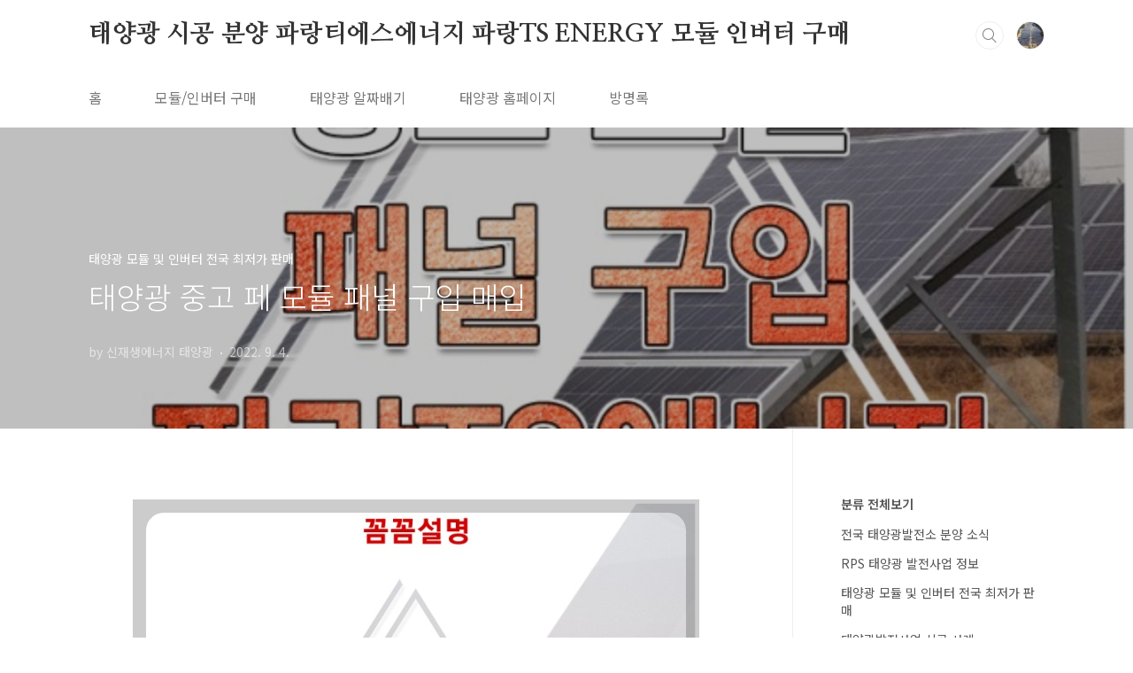

--- FILE ---
content_type: text/html;charset=UTF-8
request_url: https://parangsolar.tistory.com/1351
body_size: 97152
content:
<!doctype html>
<html lang="ko">
                                                                                <head>
                <script type="text/javascript">if (!window.T) { window.T = {} }
window.T.config = {"TOP_SSL_URL":"https://www.tistory.com","PREVIEW":false,"ROLE":"guest","PREV_PAGE":"","NEXT_PAGE":"","BLOG":{"id":2938674,"name":"parangsolar","title":"태양광 시공 분양 파랑티에스에너지 파랑TS ENERGY 모듈 인버터 구매","isDormancy":false,"nickName":"신재생에너지 태양광","status":"open","profileStatus":"normal"},"NEED_COMMENT_LOGIN":false,"COMMENT_LOGIN_CONFIRM_MESSAGE":"","LOGIN_URL":"https://www.tistory.com/auth/login/?redirectUrl=https://parangsolar.tistory.com/1351","DEFAULT_URL":"https://parangsolar.tistory.com","USER":{"name":null,"homepage":null,"id":0,"profileImage":null},"SUBSCRIPTION":{"status":"none","isConnected":false,"isPending":false,"isWait":false,"isProcessing":false,"isNone":true},"IS_LOGIN":false,"HAS_BLOG":false,"IS_SUPPORT":false,"IS_SCRAPABLE":false,"TOP_URL":"http://www.tistory.com","JOIN_URL":"https://www.tistory.com/member/join","PHASE":"prod","ROLE_GROUP":"visitor"};
window.T.entryInfo = {"entryId":1351,"isAuthor":false,"categoryId":763179,"categoryLabel":"태양광 모듈 및 인버터 전국 최저가 판매"};
window.appInfo = {"domain":"tistory.com","topUrl":"https://www.tistory.com","loginUrl":"https://www.tistory.com/auth/login","logoutUrl":"https://www.tistory.com/auth/logout"};
window.initData = {};

window.TistoryBlog = {
    basePath: "",
    url: "https://parangsolar.tistory.com",
    tistoryUrl: "https://parangsolar.tistory.com",
    manageUrl: "https://parangsolar.tistory.com/manage",
    token: "n8ZTrcNnwBXOF1kTaShLrdesYYIaE+xezfQRxO4GNjRIE2PMVgWnOOWxwWq6PeLu"
};
var servicePath = "";
var blogURL = "";</script>

                
                
                
                        <!-- BusinessLicenseInfo - START -->
        
            <link href="https://tistory1.daumcdn.net/tistory_admin/userblog/userblog-7c7a62cfef2026f12ec313f0ebcc6daafb4361d7/static/plugin/BusinessLicenseInfo/style.css" rel="stylesheet" type="text/css"/>

            <script>function switchFold(entryId) {
    var businessLayer = document.getElementById("businessInfoLayer_" + entryId);

    if (businessLayer) {
        if (businessLayer.className.indexOf("unfold_license") > 0) {
            businessLayer.className = "business_license_layer";
        } else {
            businessLayer.className = "business_license_layer unfold_license";
        }
    }
}
</script>

        
        <!-- BusinessLicenseInfo - END -->
        <!-- DaumShow - START -->
        <style type="text/css">#daumSearchBox {
    height: 21px;
    background-image: url(//i1.daumcdn.net/imgsrc.search/search_all/show/tistory/plugin/bg_search2_2.gif);
    margin: 5px auto;
    padding: 0;
}

#daumSearchBox input {
    background: none;
    margin: 0;
    padding: 0;
    border: 0;
}

#daumSearchBox #daumLogo {
    width: 34px;
    height: 21px;
    float: left;
    margin-right: 5px;
    background-image: url(//i1.daumcdn.net/img-media/tistory/img/bg_search1_2_2010ci.gif);
}

#daumSearchBox #show_q {
    background-color: transparent;
    border: none;
    font: 12px Gulim, Sans-serif;
    color: #555;
    margin-top: 4px;
    margin-right: 15px;
    float: left;
}

#daumSearchBox #show_btn {
    background-image: url(//i1.daumcdn.net/imgsrc.search/search_all/show/tistory/plugin/bt_search_2.gif);
    width: 37px;
    height: 21px;
    float: left;
    margin: 0;
    cursor: pointer;
    text-indent: -1000em;
}
</style>

        <!-- DaumShow - END -->

<!-- PreventCopyContents - START -->
<meta content="no" http-equiv="imagetoolbar"/>

<!-- PreventCopyContents - END -->

<!-- System - START -->

<!-- System - END -->

        <!-- TistoryProfileLayer - START -->
        <link href="https://tistory1.daumcdn.net/tistory_admin/userblog/userblog-7c7a62cfef2026f12ec313f0ebcc6daafb4361d7/static/plugin/TistoryProfileLayer/style.css" rel="stylesheet" type="text/css"/>
<script type="text/javascript" src="https://tistory1.daumcdn.net/tistory_admin/userblog/userblog-7c7a62cfef2026f12ec313f0ebcc6daafb4361d7/static/plugin/TistoryProfileLayer/script.js"></script>

        <!-- TistoryProfileLayer - END -->

                
                <meta http-equiv="X-UA-Compatible" content="IE=Edge">
<meta name="format-detection" content="telephone=no">
<script src="//t1.daumcdn.net/tistory_admin/lib/jquery/jquery-3.5.1.min.js" integrity="sha256-9/aliU8dGd2tb6OSsuzixeV4y/faTqgFtohetphbbj0=" crossorigin="anonymous"></script>
<script type="text/javascript" src="//t1.daumcdn.net/tiara/js/v1/tiara-1.2.0.min.js"></script><meta name="referrer" content="always"/>
<meta name="google-adsense-platform-account" content="ca-host-pub-9691043933427338"/>
<meta name="google-adsense-platform-domain" content="tistory.com"/>
<meta name="description" content="중고 태양광 페 모듈 패널 매입 구입 및 판매 전문 기업 (주)파랑티에스에너지 입니다. 티스토리 태양광 이웃님들 건강히 잘 지내고 계신가요? 어느덧 9월 추석이 눈앞에 왔습니다. 이번 추석에도 코로나19 유의 하시고 가족분들과 행복한 휴일 연휴 보내시길 파랑 티스토리 태양광 블로그에서 기도하겠습니다. 태양광 시공 전문기업 파랑티에스에너지에서 중고 태양광 페 모듈 패널 매입 구입 및 판매 사업을 진행중에 있습니다. 태양광 중고 모듈 판매를 희망하시는 분들께서는 어떤 진행절차를 거치면 되는지 설명드려보겠습니다. 대한민국 전국으로 태양광 발전소 증가로 인하여, 태양광 사업을 하셨다가 그만두는 분들 또는 태양광 발전소 현장 리파워링 (리모델링) 으로 인해 많은 태양광 모듈 패널들이 폐기물로 나오고 있는 상황 입.."/>
<meta property="og:type" content="article"/>
<meta property="og:url" content="https://parangsolar.tistory.com/1351"/>
<meta property="og.article.author" content="신재생에너지 태양광"/>
<meta property="og:site_name" content="태양광 시공 분양 파랑티에스에너지 파랑TS ENERGY 모듈 인버터 구매"/>
<meta property="og:title" content="태양광 중고 페 모듈 패널 구입 매입"/>
<meta name="by" content="신재생에너지 태양광"/>
<meta property="og:description" content="중고 태양광 페 모듈 패널 매입 구입 및 판매 전문 기업 (주)파랑티에스에너지 입니다. 티스토리 태양광 이웃님들 건강히 잘 지내고 계신가요? 어느덧 9월 추석이 눈앞에 왔습니다. 이번 추석에도 코로나19 유의 하시고 가족분들과 행복한 휴일 연휴 보내시길 파랑 티스토리 태양광 블로그에서 기도하겠습니다. 태양광 시공 전문기업 파랑티에스에너지에서 중고 태양광 페 모듈 패널 매입 구입 및 판매 사업을 진행중에 있습니다. 태양광 중고 모듈 판매를 희망하시는 분들께서는 어떤 진행절차를 거치면 되는지 설명드려보겠습니다. 대한민국 전국으로 태양광 발전소 증가로 인하여, 태양광 사업을 하셨다가 그만두는 분들 또는 태양광 발전소 현장 리파워링 (리모델링) 으로 인해 많은 태양광 모듈 패널들이 폐기물로 나오고 있는 상황 입.."/>
<meta property="og:image" content="https://img1.daumcdn.net/thumb/R800x0/?scode=mtistory2&fname=https%3A%2F%2Fblog.kakaocdn.net%2Fdna%2FcGLrIQ%2FbtrLhsZfLYs%2FAAAAAAAAAAAAAAAAAAAAAMGNKG58U4Nk48Wab-dNThlZzQgIEBvdVP6V5d3IFZ3M%2Fimg.jpg%3Fcredential%3DyqXZFxpELC7KVnFOS48ylbz2pIh7yKj8%26expires%3D1769871599%26allow_ip%3D%26allow_referer%3D%26signature%3DqNckrlZI37dtsRMlzX3xUtogVsY%253D"/>
<meta property="article:section" content="'IT 인터넷'"/>
<meta name="twitter:card" content="summary_large_image"/>
<meta name="twitter:site" content="@TISTORY"/>
<meta name="twitter:title" content="태양광 중고 페 모듈 패널 구입 매입"/>
<meta name="twitter:description" content="중고 태양광 페 모듈 패널 매입 구입 및 판매 전문 기업 (주)파랑티에스에너지 입니다. 티스토리 태양광 이웃님들 건강히 잘 지내고 계신가요? 어느덧 9월 추석이 눈앞에 왔습니다. 이번 추석에도 코로나19 유의 하시고 가족분들과 행복한 휴일 연휴 보내시길 파랑 티스토리 태양광 블로그에서 기도하겠습니다. 태양광 시공 전문기업 파랑티에스에너지에서 중고 태양광 페 모듈 패널 매입 구입 및 판매 사업을 진행중에 있습니다. 태양광 중고 모듈 판매를 희망하시는 분들께서는 어떤 진행절차를 거치면 되는지 설명드려보겠습니다. 대한민국 전국으로 태양광 발전소 증가로 인하여, 태양광 사업을 하셨다가 그만두는 분들 또는 태양광 발전소 현장 리파워링 (리모델링) 으로 인해 많은 태양광 모듈 패널들이 폐기물로 나오고 있는 상황 입.."/>
<meta property="twitter:image" content="https://img1.daumcdn.net/thumb/R800x0/?scode=mtistory2&fname=https%3A%2F%2Fblog.kakaocdn.net%2Fdna%2FcGLrIQ%2FbtrLhsZfLYs%2FAAAAAAAAAAAAAAAAAAAAAMGNKG58U4Nk48Wab-dNThlZzQgIEBvdVP6V5d3IFZ3M%2Fimg.jpg%3Fcredential%3DyqXZFxpELC7KVnFOS48ylbz2pIh7yKj8%26expires%3D1769871599%26allow_ip%3D%26allow_referer%3D%26signature%3DqNckrlZI37dtsRMlzX3xUtogVsY%253D"/>
<meta content="https://parangsolar.tistory.com/1351" property="dg:plink" content="https://parangsolar.tistory.com/1351"/>
<meta name="plink"/>
<meta name="title" content="태양광 중고 페 모듈 패널 구입 매입"/>
<meta name="article:media_name" content="태양광 시공 분양 파랑티에스에너지 파랑TS ENERGY 모듈 인버터 구매"/>
<meta property="article:mobile_url" content="https://parangsolar.tistory.com/m/1351"/>
<meta property="article:pc_url" content="https://parangsolar.tistory.com/1351"/>
<meta property="article:mobile_view_url" content="https://parangsolar.tistory.com/m/1351"/>
<meta property="article:pc_view_url" content="https://parangsolar.tistory.com/1351"/>
<meta property="article:talk_channel_view_url" content="https://parangsolar.tistory.com/m/1351"/>
<meta property="article:pc_service_home" content="https://www.tistory.com"/>
<meta property="article:mobile_service_home" content="https://www.tistory.com/m"/>
<meta property="article:txid" content="2938674_1351"/>
<meta property="article:published_time" content="2022-09-04T17:04:41+09:00"/>
<meta property="og:regDate" content="20220904050441"/>
<meta property="article:modified_time" content="2022-09-04T17:04:41+09:00"/>
<script type="module" src="https://tistory1.daumcdn.net/tistory_admin/userblog/userblog-7c7a62cfef2026f12ec313f0ebcc6daafb4361d7/static/pc/dist/index.js" defer=""></script>
<script type="text/javascript" src="https://tistory1.daumcdn.net/tistory_admin/userblog/userblog-7c7a62cfef2026f12ec313f0ebcc6daafb4361d7/static/pc/dist/index-legacy.js" defer="" nomodule="true"></script>
<script type="text/javascript" src="https://tistory1.daumcdn.net/tistory_admin/userblog/userblog-7c7a62cfef2026f12ec313f0ebcc6daafb4361d7/static/pc/dist/polyfills-legacy.js" defer="" nomodule="true"></script>
<link rel="icon" sizes="any" href="https://t1.daumcdn.net/tistory_admin/favicon/tistory_favicon_32x32.ico"/>
<link rel="icon" type="image/svg+xml" href="https://t1.daumcdn.net/tistory_admin/top_v2/bi-tistory-favicon.svg"/>
<link rel="apple-touch-icon" href="https://t1.daumcdn.net/tistory_admin/top_v2/tistory-apple-touch-favicon.png"/>
<link rel="stylesheet" type="text/css" href="https://t1.daumcdn.net/tistory_admin/www/style/font.css"/>
<link rel="stylesheet" type="text/css" href="https://tistory1.daumcdn.net/tistory_admin/userblog/userblog-7c7a62cfef2026f12ec313f0ebcc6daafb4361d7/static/style/content.css"/>
<link rel="stylesheet" type="text/css" href="https://tistory1.daumcdn.net/tistory_admin/userblog/userblog-7c7a62cfef2026f12ec313f0ebcc6daafb4361d7/static/pc/dist/index.css"/>
<link rel="stylesheet" type="text/css" href="https://tistory1.daumcdn.net/tistory_admin/userblog/userblog-7c7a62cfef2026f12ec313f0ebcc6daafb4361d7/static/style/uselessPMargin.css"/>
<script type="text/javascript">(function() {
    var tjQuery = jQuery.noConflict(true);
    window.tjQuery = tjQuery;
    window.orgjQuery = window.jQuery; window.jQuery = tjQuery;
    window.jQuery = window.orgjQuery; delete window.orgjQuery;
})()</script>
<script type="text/javascript" src="https://tistory1.daumcdn.net/tistory_admin/userblog/userblog-7c7a62cfef2026f12ec313f0ebcc6daafb4361d7/static/script/base.js"></script>
<script type="text/javascript" src="//developers.kakao.com/sdk/js/kakao.min.js"></script>

                
<meta charset="UTF-8">
<meta name="viewport" content="user-scalable=no, initial-scale=1.0, maximum-scale=1.0, minimum-scale=1.0, width=device-width">
<title>태양광 중고 페 모듈 패널 구입 매입</title>
<link rel="stylesheet" href="https://tistory1.daumcdn.net/tistory/2938674/skin/style.css?_version_=1653268620">
<script src="//t1.daumcdn.net/tistory_admin/lib/jquery/jquery-1.12.4.min.js"></script>
<style type="text/css">

.entry-content a, .post-header h1 em, .comments h2 .count {color:#04beb8}
.comment-form .submit button:hover, .comment-form .submit button:focus {background-color:#04beb8}



</style>

                
                
                <style type="text/css">.another_category {
    border: 1px solid #E5E5E5;
    padding: 10px 10px 5px;
    margin: 10px 0;
    clear: both;
}

.another_category h4 {
    font-size: 12px !important;
    margin: 0 !important;
    border-bottom: 1px solid #E5E5E5 !important;
    padding: 2px 0 6px !important;
}

.another_category h4 a {
    font-weight: bold !important;
}

.another_category table {
    table-layout: fixed;
    border-collapse: collapse;
    width: 100% !important;
    margin-top: 10px !important;
}

* html .another_category table {
    width: auto !important;
}

*:first-child + html .another_category table {
    width: auto !important;
}

.another_category th, .another_category td {
    padding: 0 0 4px !important;
}

.another_category th {
    text-align: left;
    font-size: 12px !important;
    font-weight: normal;
    word-break: break-all;
    overflow: hidden;
    line-height: 1.5;
}

.another_category td {
    text-align: right;
    width: 80px;
    font-size: 11px;
}

.another_category th a {
    font-weight: normal;
    text-decoration: none;
    border: none !important;
}

.another_category th a.current {
    font-weight: bold;
    text-decoration: none !important;
    border-bottom: 1px solid !important;
}

.another_category th span {
    font-weight: normal;
    text-decoration: none;
    font: 10px Tahoma, Sans-serif;
    border: none !important;
}

.another_category_color_gray, .another_category_color_gray h4 {
    border-color: #E5E5E5 !important;
}

.another_category_color_gray * {
    color: #909090 !important;
}

.another_category_color_gray th a.current {
    border-color: #909090 !important;
}

.another_category_color_gray h4, .another_category_color_gray h4 a {
    color: #737373 !important;
}

.another_category_color_red, .another_category_color_red h4 {
    border-color: #F6D4D3 !important;
}

.another_category_color_red * {
    color: #E86869 !important;
}

.another_category_color_red th a.current {
    border-color: #E86869 !important;
}

.another_category_color_red h4, .another_category_color_red h4 a {
    color: #ED0908 !important;
}

.another_category_color_green, .another_category_color_green h4 {
    border-color: #CCE7C8 !important;
}

.another_category_color_green * {
    color: #64C05B !important;
}

.another_category_color_green th a.current {
    border-color: #64C05B !important;
}

.another_category_color_green h4, .another_category_color_green h4 a {
    color: #3EA731 !important;
}

.another_category_color_blue, .another_category_color_blue h4 {
    border-color: #C8DAF2 !important;
}

.another_category_color_blue * {
    color: #477FD6 !important;
}

.another_category_color_blue th a.current {
    border-color: #477FD6 !important;
}

.another_category_color_blue h4, .another_category_color_blue h4 a {
    color: #1960CA !important;
}

.another_category_color_violet, .another_category_color_violet h4 {
    border-color: #E1CEEC !important;
}

.another_category_color_violet * {
    color: #9D64C5 !important;
}

.another_category_color_violet th a.current {
    border-color: #9D64C5 !important;
}

.another_category_color_violet h4, .another_category_color_violet h4 a {
    color: #7E2CB5 !important;
}
</style>

                
                <link rel="stylesheet" type="text/css" href="https://tistory1.daumcdn.net/tistory_admin/userblog/userblog-7c7a62cfef2026f12ec313f0ebcc6daafb4361d7/static/style/revenue.css"/>
<link rel="canonical" href="https://parangsolar.tistory.com/1351"/>

<!-- BEGIN STRUCTURED_DATA -->
<script type="application/ld+json">
    {"@context":"http://schema.org","@type":"BlogPosting","mainEntityOfPage":{"@id":"https://parangsolar.tistory.com/1351","name":null},"url":"https://parangsolar.tistory.com/1351","headline":"태양광 중고 페 모듈 패널 구입 매입","description":"중고 태양광 페 모듈 패널 매입 구입 및 판매 전문 기업 (주)파랑티에스에너지 입니다. 티스토리 태양광 이웃님들 건강히 잘 지내고 계신가요? 어느덧 9월 추석이 눈앞에 왔습니다. 이번 추석에도 코로나19 유의 하시고 가족분들과 행복한 휴일 연휴 보내시길 파랑 티스토리 태양광 블로그에서 기도하겠습니다. 태양광 시공 전문기업 파랑티에스에너지에서 중고 태양광 페 모듈 패널 매입 구입 및 판매 사업을 진행중에 있습니다. 태양광 중고 모듈 판매를 희망하시는 분들께서는 어떤 진행절차를 거치면 되는지 설명드려보겠습니다. 대한민국 전국으로 태양광 발전소 증가로 인하여, 태양광 사업을 하셨다가 그만두는 분들 또는 태양광 발전소 현장 리파워링 (리모델링) 으로 인해 많은 태양광 모듈 패널들이 폐기물로 나오고 있는 상황 입..","author":{"@type":"Person","name":"신재생에너지 태양광","logo":null},"image":{"@type":"ImageObject","url":"https://img1.daumcdn.net/thumb/R800x0/?scode=mtistory2&fname=https%3A%2F%2Fblog.kakaocdn.net%2Fdna%2FcGLrIQ%2FbtrLhsZfLYs%2FAAAAAAAAAAAAAAAAAAAAAMGNKG58U4Nk48Wab-dNThlZzQgIEBvdVP6V5d3IFZ3M%2Fimg.jpg%3Fcredential%3DyqXZFxpELC7KVnFOS48ylbz2pIh7yKj8%26expires%3D1769871599%26allow_ip%3D%26allow_referer%3D%26signature%3DqNckrlZI37dtsRMlzX3xUtogVsY%253D","width":"800px","height":"800px"},"datePublished":"2022-09-04T17:04:41+09:00","dateModified":"2022-09-04T17:04:41+09:00","publisher":{"@type":"Organization","name":"TISTORY","logo":{"@type":"ImageObject","url":"https://t1.daumcdn.net/tistory_admin/static/images/openGraph/opengraph.png","width":"800px","height":"800px"}}}
</script>
<!-- END STRUCTURED_DATA -->
<link rel="stylesheet" type="text/css" href="https://tistory1.daumcdn.net/tistory_admin/userblog/userblog-7c7a62cfef2026f12ec313f0ebcc6daafb4361d7/static/style/dialog.css"/>
<link rel="stylesheet" type="text/css" href="//t1.daumcdn.net/tistory_admin/www/style/top/font.css"/>
<link rel="stylesheet" type="text/css" href="https://tistory1.daumcdn.net/tistory_admin/userblog/userblog-7c7a62cfef2026f12ec313f0ebcc6daafb4361d7/static/style/postBtn.css"/>
<link rel="stylesheet" type="text/css" href="https://tistory1.daumcdn.net/tistory_admin/userblog/userblog-7c7a62cfef2026f12ec313f0ebcc6daafb4361d7/static/style/tistory.css"/>
<script type="text/javascript" src="https://tistory1.daumcdn.net/tistory_admin/userblog/userblog-7c7a62cfef2026f12ec313f0ebcc6daafb4361d7/static/script/common.js"></script>

                
                </head>
                                                <body id="tt-body-page" class="layout-aside-right paging-number">
                
                
                

<div id="acc-nav">
	<a href="#content">본문 바로가기</a>
</div>
<div id="wrap">
	<header id="header">
		<div class="inner">
			<h1>
				<a href="https://parangsolar.tistory.com/">
					
					
						태양광 시공 분양 파랑티에스에너지 파랑TS ENERGY 모듈 인버터 구매
					
				</a>
			</h1>
			<div class="util">
				<div class="search">
					
						<input type="text" name="search" value="" placeholder="검색내용을 입력하세요." onkeypress="if (event.keyCode == 13) { try {
    window.location.href = '/search' + '/' + looseURIEncode(document.getElementsByName('search')[0].value);
    document.getElementsByName('search')[0].value = '';
    return false;
} catch (e) {} }">
						<button type="submit" onclick="try {
    window.location.href = '/search' + '/' + looseURIEncode(document.getElementsByName('search')[0].value);
    document.getElementsByName('search')[0].value = '';
    return false;
} catch (e) {}">검색</button>
					
				</div>
				<div class="profile">
					<button type="button"><img alt="블로그 이미지" src="https://tistory1.daumcdn.net/tistory/2938674/attach/49baf8ea9c7e43a5b50d71d6cab59958"/></button>
					<nav>
						<ul>
							<li><a href="https://parangsolar.tistory.com/manage">관리</a></li>
							<li><a href="https://parangsolar.tistory.com/manage/entry/post ">글쓰기</a></li>
							<li class="login"><a href="#">로그인</a></li>
							<li class="logout"><a href="#">로그아웃</a></li>
						</ul>
					</nav>
				</div>
				<button type="button" class="menu"><span>메뉴</span></button>
			</div>
			<nav id="gnb">
				<ul>
  <li class="t_menu_home first"><a href="/" target="">홈</a></li>
  <li class="t_menu_link_1"><a href="https://cafe.naver.com/parangsolar7" target="_black">모듈/인버터 구매</a></li>
  <li class="t_menu_link_2"><a href="https://parangsolar.tistory.com/category/RPS%20%ED%83%9C%EC%96%91%EA%B4%91%20%EB%B0%9C%EC%A0%84%EC%82%AC%EC%97%85%20%EC%A0%95%EB%B3%B4" target="">태양광 알짜배기</a></li>
  <li class="t_menu_link_3"><a href="http://ts-energy.co.kr" target="_black">태양광 홈페이지</a></li>
  <li class="t_menu_guestbook last"><a href="/guestbook" target="">방명록</a></li>
</ul>
			</nav>
		</div>
	</header>
	<section id="container">
		
			<div class="main-slider">
				<ul>
					<li style="background-image: url(https://tistory1.daumcdn.net/tistory/2938674/skinSetting/c95c9252519a4b028be31d22dfdfb333);">
						
						
							<span class="inner">
								<span class="box">
									
								</span>
							</span>
						
					</li>
					
					
				</ul>
			</div>
		
		<div class="content-wrap">
			<article id="content">
				

				

				

				

				

				

				<div class="inner">
					            
                

		

		
			<div class="post-cover" style="background-image:url(https://blog.kakaocdn.net/dna/cGLrIQ/btrLhsZfLYs/AAAAAAAAAAAAAAAAAAAAAMGNKG58U4Nk48Wab-dNThlZzQgIEBvdVP6V5d3IFZ3M/img.jpg?credential=yqXZFxpELC7KVnFOS48ylbz2pIh7yKj8&expires=1769871599&allow_ip=&allow_referer=&signature=qNckrlZI37dtsRMlzX3xUtogVsY%3D)">
				<div class="inner">
					<span class="category">태양광 모듈 및 인버터 전국 최저가 판매</span>
					<h1>태양광 중고 페 모듈 패널 구입 매입</h1>
					<span class="meta">
						<span class="author">by 신재생에너지 태양광</span>
						<span class="date">2022. 9. 4.</span>
						
					</span>
				</div>
			</div>

			<div class="entry-content">
				            <!-- System - START -->

<!-- System - END -->

            <div class="tt_article_useless_p_margin contents_style"><p><figure class="imageblock alignCenter" data-ke-mobileStyle="widthOrigin" data-filename="edited_티스토리.jpg" data-origin-width="640" data-origin-height="640"><span data-url="https://blog.kakaocdn.net/dna/do54Im/btrLirecQds/AAAAAAAAAAAAAAAAAAAAAI8oI2gnwR4ySPLVC8kw0WNOvkgzCT8_LRsVczWjnsEh/img.png?credential=yqXZFxpELC7KVnFOS48ylbz2pIh7yKj8&expires=1769871599&allow_ip=&allow_referer=&signature=xvJnwn8Xt6W2cGnrH7dP%2BgetJbs%3D" data-phocus="https://blog.kakaocdn.net/dna/do54Im/btrLirecQds/AAAAAAAAAAAAAAAAAAAAAI8oI2gnwR4ySPLVC8kw0WNOvkgzCT8_LRsVczWjnsEh/img.png?credential=yqXZFxpELC7KVnFOS48ylbz2pIh7yKj8&expires=1769871599&allow_ip=&allow_referer=&signature=xvJnwn8Xt6W2cGnrH7dP%2BgetJbs%3D" data-alt="태양광 중고 모듈 패널 매입 구입 전문 기업 파랑티에스에너지"><img src="https://blog.kakaocdn.net/dna/do54Im/btrLirecQds/AAAAAAAAAAAAAAAAAAAAAI8oI2gnwR4ySPLVC8kw0WNOvkgzCT8_LRsVczWjnsEh/img.png?credential=yqXZFxpELC7KVnFOS48ylbz2pIh7yKj8&expires=1769871599&allow_ip=&allow_referer=&signature=xvJnwn8Xt6W2cGnrH7dP%2BgetJbs%3D" srcset="https://img1.daumcdn.net/thumb/R1280x0/?scode=mtistory2&fname=https%3A%2F%2Fblog.kakaocdn.net%2Fdna%2Fdo54Im%2FbtrLirecQds%2FAAAAAAAAAAAAAAAAAAAAAI8oI2gnwR4ySPLVC8kw0WNOvkgzCT8_LRsVczWjnsEh%2Fimg.png%3Fcredential%3DyqXZFxpELC7KVnFOS48ylbz2pIh7yKj8%26expires%3D1769871599%26allow_ip%3D%26allow_referer%3D%26signature%3DxvJnwn8Xt6W2cGnrH7dP%252BgetJbs%253D" onerror="this.onerror=null; this.src='//t1.daumcdn.net/tistory_admin/static/images/no-image-v1.png'; this.srcset='//t1.daumcdn.net/tistory_admin/static/images/no-image-v1.png';" loading="lazy" width="640" height="640" data-filename="edited_티스토리.jpg" data-origin-width="640" data-origin-height="640"/></span><figcaption>태양광 중고 모듈 패널 매입 구입 전문 기업 파랑티에스에너지</figcaption>
</figure>
<figure class="imageblock alignCenter" data-ke-mobileStyle="widthOrigin" data-filename="edited_밴드-정보공유4.png" data-origin-width="1233" data-origin-height="814"><span data-url="https://blog.kakaocdn.net/dna/b6SOL1/btrLhQr0riK/AAAAAAAAAAAAAAAAAAAAAOrWmbN9vRM3w_pYR2Xym63eH_R5GjlKH3q2alppkq7E/img.png?credential=yqXZFxpELC7KVnFOS48ylbz2pIh7yKj8&expires=1769871599&allow_ip=&allow_referer=&signature=xwstsZzw9lMLvoqZJHy%2Bh6ZPxPs%3D" data-phocus="https://blog.kakaocdn.net/dna/b6SOL1/btrLhQr0riK/AAAAAAAAAAAAAAAAAAAAAOrWmbN9vRM3w_pYR2Xym63eH_R5GjlKH3q2alppkq7E/img.png?credential=yqXZFxpELC7KVnFOS48ylbz2pIh7yKj8&expires=1769871599&allow_ip=&allow_referer=&signature=xwstsZzw9lMLvoqZJHy%2Bh6ZPxPs%3D" data-alt="태양광 중고 모듈 패널 매입 구입 전문 기업 파랑티에스에너지"><img src="https://blog.kakaocdn.net/dna/b6SOL1/btrLhQr0riK/AAAAAAAAAAAAAAAAAAAAAOrWmbN9vRM3w_pYR2Xym63eH_R5GjlKH3q2alppkq7E/img.png?credential=yqXZFxpELC7KVnFOS48ylbz2pIh7yKj8&expires=1769871599&allow_ip=&allow_referer=&signature=xwstsZzw9lMLvoqZJHy%2Bh6ZPxPs%3D" srcset="https://img1.daumcdn.net/thumb/R1280x0/?scode=mtistory2&fname=https%3A%2F%2Fblog.kakaocdn.net%2Fdna%2Fb6SOL1%2FbtrLhQr0riK%2FAAAAAAAAAAAAAAAAAAAAAOrWmbN9vRM3w_pYR2Xym63eH_R5GjlKH3q2alppkq7E%2Fimg.png%3Fcredential%3DyqXZFxpELC7KVnFOS48ylbz2pIh7yKj8%26expires%3D1769871599%26allow_ip%3D%26allow_referer%3D%26signature%3DxwstsZzw9lMLvoqZJHy%252Bh6ZPxPs%253D" onerror="this.onerror=null; this.src='//t1.daumcdn.net/tistory_admin/static/images/no-image-v1.png'; this.srcset='//t1.daumcdn.net/tistory_admin/static/images/no-image-v1.png';" loading="lazy" width="1233" height="814" data-filename="edited_밴드-정보공유4.png" data-origin-width="1233" data-origin-height="814"/></span><figcaption>태양광 중고 모듈 패널 매입 구입 전문 기업 파랑티에스에너지</figcaption>
</figure>
</p>
<h2 style="text-align: center;" data-ke-size="size26"><span style="font-family: 'Noto Serif KR'; color: #ee2323;"><b>중고 태양광 페 모듈 패널 매입 구입 및 판매 전문 기업</b></span></h2>
<h2 style="text-align: center;" data-ke-size="size26"><span style="font-family: 'Noto Serif KR'; color: #006dd7;"><b>(주)파랑티에스에너지 입니다.</b></span></h2>
<p data-ke-size="size16">&nbsp;</p>
<h3 style="text-align: center;" data-ke-size="size23"><span style="font-family: 'Noto Serif KR';"><b>티스토리 태양광 이웃님들 건강히 잘 지내고 계신가요?</b></span></h3>
<h3 style="text-align: center;" data-ke-size="size23"><span style="font-family: 'Noto Serif KR';"><b>어느덧 9월 추석이 눈앞에 왔습니다. 이번 추석에도 코로나19 유의 하시고</b></span></h3>
<h3 style="text-align: center;" data-ke-size="size23"><span style="font-family: 'Noto Serif KR';"><b>가족분들과 행복한 휴일 연휴 보내시길 파랑 티스토리 태양광 블로그에서 기도하겠습니다.</b></span></h3>
<p style="text-align: center;" data-ke-size="size16">&nbsp;</p>
<h3 style="text-align: center;" data-ke-size="size23"><span style="font-family: 'Noto Serif KR';"><b>태양광 시공 전문기업 파랑티에스에너지에서 중고 태양광 페 모듈 패널 매입 구입 및 판매 사업을 진행중에 있습니다. 태양광 중고 모듈 판매를 희망하시는 분들께서는 </b></span></h3>
<h3 style="text-align: center;" data-ke-size="size23"><span style="font-family: 'Noto Serif KR'; color: #009a87;"><b>어떤 진행절차를 거치면 되는지 설명드려보겠습니다.</b></span></h3>
<p data-ke-size="size16">&nbsp;</p>
<figure contenteditable="false" data-ke-type="emoticon" data-ke-align="alignCenter" data-emoticon-type="friends1" data-emoticon-name="004" data-emoticon-isanimation="false" data-emoticon-src="https://t1.daumcdn.net/keditor/emoticon/friends1/large/004.gif"><img src="https://t1.daumcdn.net/keditor/emoticon/friends1/large/004.gif" width="150" /></figure>
<p><figure class="imageblock alignCenter" data-ke-mobileStyle="widthOrigin" data-filename="edited_edited_0823(4-2).jpg" data-origin-width="3000" data-origin-height="2250"><span data-url="https://blog.kakaocdn.net/dna/c01NXQ/btrLk4WSMSx/AAAAAAAAAAAAAAAAAAAAANXlJiuiXW9E4CbsAjUDogLXV1TQCkiXSmH7HAilJxLv/img.png?credential=yqXZFxpELC7KVnFOS48ylbz2pIh7yKj8&expires=1769871599&allow_ip=&allow_referer=&signature=RO8Rvm1T9EJ9iIZzEa7Ovouqa6c%3D" data-phocus="https://blog.kakaocdn.net/dna/c01NXQ/btrLk4WSMSx/AAAAAAAAAAAAAAAAAAAAANXlJiuiXW9E4CbsAjUDogLXV1TQCkiXSmH7HAilJxLv/img.png?credential=yqXZFxpELC7KVnFOS48ylbz2pIh7yKj8&expires=1769871599&allow_ip=&allow_referer=&signature=RO8Rvm1T9EJ9iIZzEa7Ovouqa6c%3D" data-alt="태양광 중고 모듈 패널 매입 구입 전문 기업 파랑티에스에너지"><img src="https://blog.kakaocdn.net/dna/c01NXQ/btrLk4WSMSx/AAAAAAAAAAAAAAAAAAAAANXlJiuiXW9E4CbsAjUDogLXV1TQCkiXSmH7HAilJxLv/img.png?credential=yqXZFxpELC7KVnFOS48ylbz2pIh7yKj8&expires=1769871599&allow_ip=&allow_referer=&signature=RO8Rvm1T9EJ9iIZzEa7Ovouqa6c%3D" srcset="https://img1.daumcdn.net/thumb/R1280x0/?scode=mtistory2&fname=https%3A%2F%2Fblog.kakaocdn.net%2Fdna%2Fc01NXQ%2FbtrLk4WSMSx%2FAAAAAAAAAAAAAAAAAAAAANXlJiuiXW9E4CbsAjUDogLXV1TQCkiXSmH7HAilJxLv%2Fimg.png%3Fcredential%3DyqXZFxpELC7KVnFOS48ylbz2pIh7yKj8%26expires%3D1769871599%26allow_ip%3D%26allow_referer%3D%26signature%3DRO8Rvm1T9EJ9iIZzEa7Ovouqa6c%253D" onerror="this.onerror=null; this.src='//t1.daumcdn.net/tistory_admin/static/images/no-image-v1.png'; this.srcset='//t1.daumcdn.net/tistory_admin/static/images/no-image-v1.png';" loading="lazy" width="3000" height="2250" data-filename="edited_edited_0823(4-2).jpg" data-origin-width="3000" data-origin-height="2250"/></span><figcaption>태양광 중고 모듈 패널 매입 구입 전문 기업 파랑티에스에너지</figcaption>
</figure>
</p>
<h3 style="text-align: center;" data-ke-size="size23">&nbsp;</h3>
<h3 style="text-align: center;" data-ke-size="size23"><span style="font-family: 'Noto Serif KR';"><b>대한민국 전국으로 태양광 발전소 증가로 인하여, 태양광 사업을 하셨다가 그만두는 분들 또는 태양광 발전소 현장 리파워링 (리모델링) 으로 인해 많은 태양광 모듈 패널들이 폐기물로 나오고 있는 상황 입니다. 그렇다면, <span style="background-color: #f6e199;">태양광 발전소를 철거할때 나오는 태양광 중고 패널 모듈을 재활용 하게 된다면 얼마나 좋을까요?</span></b></span></h3>
<p data-ke-size="size16">&nbsp;</p>
<h3 style="text-align: center;" data-ke-size="size23"><span style="font-family: 'Noto Serif KR';"><b>태양광 사업주분 입장을 생각해 본다면 페기물 비용을 들여서 처분해야 하는 태양광 모듈 패널을 저희같은 태양광 업체기업에서 모듈 패널 재활용 목적으로 </b></span></h3>
<h3 style="text-align: center;" data-ke-size="size23"><span style="font-family: 'Noto Serif KR'; background-color: #ffc1c8;"><b>다시 구입 매입을 한다면 그야말로 일석이조가 아닐까요?&nbsp;</b></span></h3>
<p data-ke-size="size16">&nbsp;</p>
<p><figure class="imageblock alignCenter" data-ke-mobileStyle="widthOrigin" data-filename="edited_0821(2).jpg" data-origin-width="960" data-origin-height="540"><span data-url="https://blog.kakaocdn.net/dna/mdhNO/btrLhsZgaU2/AAAAAAAAAAAAAAAAAAAAAMPyhRhEGk5Fkq7LSYS35l6Feo0mqbuDa9VJXHXArt18/img.png?credential=yqXZFxpELC7KVnFOS48ylbz2pIh7yKj8&expires=1769871599&allow_ip=&allow_referer=&signature=%2BQ1KZ59clWzePkrsD0w5eFeBiNg%3D" data-phocus="https://blog.kakaocdn.net/dna/mdhNO/btrLhsZgaU2/AAAAAAAAAAAAAAAAAAAAAMPyhRhEGk5Fkq7LSYS35l6Feo0mqbuDa9VJXHXArt18/img.png?credential=yqXZFxpELC7KVnFOS48ylbz2pIh7yKj8&expires=1769871599&allow_ip=&allow_referer=&signature=%2BQ1KZ59clWzePkrsD0w5eFeBiNg%3D" data-alt="태양광 중고 모듈 패널 매입 구입 전문 기업 파랑티에스에너지"><img src="https://blog.kakaocdn.net/dna/mdhNO/btrLhsZgaU2/AAAAAAAAAAAAAAAAAAAAAMPyhRhEGk5Fkq7LSYS35l6Feo0mqbuDa9VJXHXArt18/img.png?credential=yqXZFxpELC7KVnFOS48ylbz2pIh7yKj8&expires=1769871599&allow_ip=&allow_referer=&signature=%2BQ1KZ59clWzePkrsD0w5eFeBiNg%3D" srcset="https://img1.daumcdn.net/thumb/R1280x0/?scode=mtistory2&fname=https%3A%2F%2Fblog.kakaocdn.net%2Fdna%2FmdhNO%2FbtrLhsZgaU2%2FAAAAAAAAAAAAAAAAAAAAAMPyhRhEGk5Fkq7LSYS35l6Feo0mqbuDa9VJXHXArt18%2Fimg.png%3Fcredential%3DyqXZFxpELC7KVnFOS48ylbz2pIh7yKj8%26expires%3D1769871599%26allow_ip%3D%26allow_referer%3D%26signature%3D%252BQ1KZ59clWzePkrsD0w5eFeBiNg%253D" onerror="this.onerror=null; this.src='//t1.daumcdn.net/tistory_admin/static/images/no-image-v1.png'; this.srcset='//t1.daumcdn.net/tistory_admin/static/images/no-image-v1.png';" loading="lazy" width="960" height="540" data-filename="edited_0821(2).jpg" data-origin-width="960" data-origin-height="540"/></span><figcaption>태양광 중고 모듈 패널 매입 구입 전문 기업 파랑티에스에너지</figcaption>
</figure>
</p>
<h3 style="text-align: center;" data-ke-size="size23">&nbsp;</h3>
<h3 style="text-align: center;" data-ke-size="size23"><b><span style="font-family: 'Noto Serif KR';">태양광 시공 분양 모듈 인버터 유통 전문기업 파랑티에스에너지에서 </span></b></h3>
<h3 style="text-align: center;" data-ke-size="size23"><b><span style="font-family: 'Noto Serif KR';">태양광 모듈 패널을 매입 구입을 진행 하면, </span></b></h3>
<h3 style="text-align: center;" data-ke-size="size23"><b><span style="font-family: 'Noto Serif KR';">제 3국 에너지빈곤층으로 수출 작업을 하게 되어 </span></b></h3>
<h3 style="text-align: center;" data-ke-size="size23"><b><span style="font-family: 'Noto Serif KR';">태양광 모듈 패널은 다시 재활용으로 사용할 수 있게 되는것입니다.</span></b></h3>
<h3 style="text-align: center;" data-ke-size="size23">&nbsp;</h3>
<h3 style="text-align: center;" data-ke-size="size23"><span style="font-family: 'Noto Serif KR'; color: #006dd7;"><b>태양광 패널 모듈 사용 수명은 25년에서 30년정도 </b></span></h3>
<h3 style="text-align: center;" data-ke-size="size23"><span style="font-family: 'Noto Serif KR'; color: #006dd7;"><b>되기 때문에 수출용으로 재활용이 가능한것입니다.</b></span></h3>
<p data-ke-size="size16">&nbsp;</p>
<h3 style="text-align: center;" data-ke-size="size23"><span style="font-family: 'Noto Serif KR';"><b>물론 태양광 패널 모듈 자체가 파손이 되어 있다면 재활용으로 사용은 불가능 하겠죠?</b></span></h3>
<h3 style="text-align: center;" data-ke-size="size23"><span style="font-family: 'Noto Serif KR'; color: #ee2323;"><b>그렇게 때문에 저희 파랑티에스에너지에서 태양광 패널 모듈을 잘 검수하여 </b></span></h3>
<h3 style="text-align: center;" data-ke-size="size23"><span style="font-family: 'Noto Serif KR'; color: #ee2323;"><b>매입할 제품을 판별을 하게 됩니다.</b></span></h3>
<p style="text-align: center;" data-ke-size="size16">&nbsp;</p>
<p><figure class="imageblock alignCenter" data-ke-mobileStyle="widthOrigin" data-filename="edited_1007(1-2).jpg" data-origin-width="957" data-origin-height="717"><span data-url="https://blog.kakaocdn.net/dna/doaAVC/btrLiBueglK/AAAAAAAAAAAAAAAAAAAAALJ2JBmTtHWVKcQ3DAT5vYqXzOgJgrILNfKyTdk3OU3j/img.png?credential=yqXZFxpELC7KVnFOS48ylbz2pIh7yKj8&expires=1769871599&allow_ip=&allow_referer=&signature=3SZX1kfNJYmHiWvj4nJopzrUKlI%3D" data-phocus="https://blog.kakaocdn.net/dna/doaAVC/btrLiBueglK/AAAAAAAAAAAAAAAAAAAAALJ2JBmTtHWVKcQ3DAT5vYqXzOgJgrILNfKyTdk3OU3j/img.png?credential=yqXZFxpELC7KVnFOS48ylbz2pIh7yKj8&expires=1769871599&allow_ip=&allow_referer=&signature=3SZX1kfNJYmHiWvj4nJopzrUKlI%3D" data-alt="태양광 중고 모듈 패널 매입 구입 전문 기업 파랑티에스에너지"><img src="https://blog.kakaocdn.net/dna/doaAVC/btrLiBueglK/AAAAAAAAAAAAAAAAAAAAALJ2JBmTtHWVKcQ3DAT5vYqXzOgJgrILNfKyTdk3OU3j/img.png?credential=yqXZFxpELC7KVnFOS48ylbz2pIh7yKj8&expires=1769871599&allow_ip=&allow_referer=&signature=3SZX1kfNJYmHiWvj4nJopzrUKlI%3D" srcset="https://img1.daumcdn.net/thumb/R1280x0/?scode=mtistory2&fname=https%3A%2F%2Fblog.kakaocdn.net%2Fdna%2FdoaAVC%2FbtrLiBueglK%2FAAAAAAAAAAAAAAAAAAAAALJ2JBmTtHWVKcQ3DAT5vYqXzOgJgrILNfKyTdk3OU3j%2Fimg.png%3Fcredential%3DyqXZFxpELC7KVnFOS48ylbz2pIh7yKj8%26expires%3D1769871599%26allow_ip%3D%26allow_referer%3D%26signature%3D3SZX1kfNJYmHiWvj4nJopzrUKlI%253D" onerror="this.onerror=null; this.src='//t1.daumcdn.net/tistory_admin/static/images/no-image-v1.png'; this.srcset='//t1.daumcdn.net/tistory_admin/static/images/no-image-v1.png';" loading="lazy" width="957" height="717" data-filename="edited_1007(1-2).jpg" data-origin-width="957" data-origin-height="717"/></span><figcaption>태양광 중고 모듈 패널 매입 구입 전문 기업 파랑티에스에너지</figcaption>
</figure>
</p>
<p data-ke-size="size16">&nbsp;</p>
<h3 style="text-align: center;" data-ke-size="size23"><span style="color: #ee2323;"><span style="background-color: #ffffff;"><b><span style="font-family: 'Noto Serif KR';">저희쪽에서 매입 하려는 태양광 패널 모듈 조건은 </span></b></span><span style="background-color: #ffffff;"><b><span style="font-family: 'Noto Serif KR';">어떤것이 있는지 설명드려보겠습니다.</span></b></span></span></h3>
<p data-ke-size="size16">&nbsp;</p>
<h3 style="text-align: center;" data-ke-size="size23"><b><span style="background-color: #ffffff; color: #000000; font-family: 'Noto Serif KR';">첫째, 중고 태양광 패널 모듈 <span style="color: #006dd7;"><u>국내산 중국산 국외산 브랜드 상관없이 매입 구입 가능</u></span></span></b></h3>
<h3 style="text-align: center;" data-ke-size="size23"><b><span style="font-family: 'Noto Serif KR';"><span style="color: #000000;"><span style="background-color: #ffffff;">둘째, 중고 태양광 패널 모듈 매입 <span style="color: #006dd7;"><u>구입 최소 용량은 100KW 이상 부터 가능</u></span></span></span><span style="color: #000000;"><span style="background-color: #ffffff;"></span></span></span></b></h3>
<h3 style="text-align: center;" data-ke-size="size23"><b><span style="font-family: 'Noto Serif KR';"><span style="color: #000000;"><span style="background-color: #ffffff;">셋째, 중고 태양광 패널 모듈 <span style="color: #006dd7;"><u>최고 10년 이상 사용한 모듈도 매입 구입 가능</u></span></span></span></span></b></h3>
<h3 style="text-align: center;" data-ke-size="size23"><b><span style="font-family: 'Noto Serif KR';"><span style="color: #000000;"><span style="background-color: #ffffff;">넷째, 저희쪽에서 중고 태양광 패널 모듈이 있는 <span style="color: #006dd7;"><u>현장 방문 후 -&gt; 실사 후 매입 구입&nbsp;</u></span></span></span></span></b></h3>
<h2 style="text-align: center;" data-ke-size="size26"><span style="color: #f89009;"><u><b><span style="font-family: 'Noto Serif KR';">다섯째, 중고 태양광 패널 모듈에 이상이 없으면, 선결제 후 수거 작업</span></b></u></span></h2>
<p data-ke-size="size16">&nbsp;</p>
<h3 style="text-align: center;" data-ke-size="size23"><span style="font-family: 'Noto Serif KR'; background-color: #9feec3;"><b>윗 다섯까지 내용 꼼꼼히 다시 확인해 주세요!!</b></span></h3>
<figure contenteditable="false" data-ke-type="emoticon" data-ke-align="alignCenter" data-emoticon-type="niniz" data-emoticon-name="010" data-emoticon-isanimation="false" data-emoticon-src="https://t1.daumcdn.net/keditor/emoticon/niniz/large/010.gif"><img src="https://t1.daumcdn.net/keditor/emoticon/niniz/large/010.gif" width="150" /></figure>
<p><figure class="imageblock alignCenter" data-ke-mobileStyle="widthOrigin" data-filename="edited_1001(2).jpg" data-origin-width="957" data-origin-height="717"><span data-url="https://blog.kakaocdn.net/dna/MfuFJ/btrLiiV0Ktw/AAAAAAAAAAAAAAAAAAAAALWLNfHz4Pvip1DUVmyF6e5R2U3sn0npkIVeyyoPlXjv/img.png?credential=yqXZFxpELC7KVnFOS48ylbz2pIh7yKj8&expires=1769871599&allow_ip=&allow_referer=&signature=ETE91aX9t2x4FHnsz55AR8J%2F%2FRw%3D" data-phocus="https://blog.kakaocdn.net/dna/MfuFJ/btrLiiV0Ktw/AAAAAAAAAAAAAAAAAAAAALWLNfHz4Pvip1DUVmyF6e5R2U3sn0npkIVeyyoPlXjv/img.png?credential=yqXZFxpELC7KVnFOS48ylbz2pIh7yKj8&expires=1769871599&allow_ip=&allow_referer=&signature=ETE91aX9t2x4FHnsz55AR8J%2F%2FRw%3D" data-alt="태양광 중고 모듈 패널 매입 구입 전문 기업 파랑티에스에너지"><img src="https://blog.kakaocdn.net/dna/MfuFJ/btrLiiV0Ktw/AAAAAAAAAAAAAAAAAAAAALWLNfHz4Pvip1DUVmyF6e5R2U3sn0npkIVeyyoPlXjv/img.png?credential=yqXZFxpELC7KVnFOS48ylbz2pIh7yKj8&expires=1769871599&allow_ip=&allow_referer=&signature=ETE91aX9t2x4FHnsz55AR8J%2F%2FRw%3D" srcset="https://img1.daumcdn.net/thumb/R1280x0/?scode=mtistory2&fname=https%3A%2F%2Fblog.kakaocdn.net%2Fdna%2FMfuFJ%2FbtrLiiV0Ktw%2FAAAAAAAAAAAAAAAAAAAAALWLNfHz4Pvip1DUVmyF6e5R2U3sn0npkIVeyyoPlXjv%2Fimg.png%3Fcredential%3DyqXZFxpELC7KVnFOS48ylbz2pIh7yKj8%26expires%3D1769871599%26allow_ip%3D%26allow_referer%3D%26signature%3DETE91aX9t2x4FHnsz55AR8J%252F%252FRw%253D" onerror="this.onerror=null; this.src='//t1.daumcdn.net/tistory_admin/static/images/no-image-v1.png'; this.srcset='//t1.daumcdn.net/tistory_admin/static/images/no-image-v1.png';" loading="lazy" width="957" height="717" data-filename="edited_1001(2).jpg" data-origin-width="957" data-origin-height="717"/></span><figcaption>태양광 중고 모듈 패널 매입 구입 전문 기업 파랑티에스에너지</figcaption>
</figure>
</p>
<h3 style="text-align: center;" data-ke-size="size23"><span style="font-family: 'Noto Serif KR'; color: #ee2323;"><span style="background-color: #ffffff;"><b>태양광 패널 모듈을 돈 들여서 페기물 처리 하시지 마시고 </b></span></span></h3>
<h3 style="text-align: center;" data-ke-size="size23"><span style="font-family: 'Noto Serif KR';"><span style="color: #000000;"><span style="background-color: #ffffff;"><b>꼭 저희 파랑에게 판매해주시면 감사하겠습니다.</b></span></span></span><span style="font-family: 'Noto Serif KR';"><span style="color: #000000;"><span style="background-color: #ffffff;"><b></b></span></span></span></h3>
<p data-ke-size="size16">&nbsp;</p>
<h3 style="text-align: center;" data-ke-size="size23"><span style="font-family: 'Noto Serif KR';"><span style="color: #000000;"><span style="background-color: #ffffff;"><b>그럼, 중고 태양광 모듈을 판매하시려는 판매자분들께서는 </b></span></span></span></h3>
<h3 style="text-align: center;" data-ke-size="size23"><u><span style="font-family: 'Noto Serif KR'; background-color: #ffffff; color: #006dd7;"><b>저희 파랑에게 어떤 정보를 주셔야 할지 지금부터 설명드려 보겠습니다.</b></span></u></h3>
<h3 style="text-align: center;" data-ke-size="size23">&nbsp;</h3>
<h3 style="text-align: center;" data-ke-size="size23"><span style="font-family: 'Noto Serif KR'; background-color: #ffffff; color: #000000;"><b>첫째 ) 태양광 중고 모듈 패널 <span style="color: #009a87;">정면 사진</span></b></span></h3>
<h3 style="text-align: center;" data-ke-size="size23"><span style="font-family: 'Noto Serif KR'; background-color: #ffffff; color: #000000;"><b>둘째 ) 태양광 중고 모듈 패널 <span style="color: #009a87;">뒷면 사진</span></b></span></h3>
<h3 style="text-align: center;" data-ke-size="size23"><span style="font-family: 'Noto Serif KR'; background-color: #ffffff; color: #000000;"><b>셋째 ) 태양광 중고 모듈 패널 <span style="color: #009a87;">뒷쪽 스티커 라벨 사진</span></b></span></h3>
<h3 style="text-align: center;" data-ke-size="size23"><span style="font-family: 'Noto Serif KR'; background-color: #ffffff; color: #000000;"><b>넷째) 태양광 중고 모듈 패널 <span style="color: #009a87;">뒷쪽 정선BOX + 전선 사진</span></b></span></h3>
<h3 style="text-align: center;" data-ke-size="size23">&nbsp;</h3>
<h3 style="text-align: center;" data-ke-size="size23"><u><span style="font-family: 'Noto Serif KR'; background-color: #ffffff; color: #f89009;"><b>아래 쪽 사진들처럼 찍어주시어 보내주시면 됩니다.</b></span></u></h3>
<p data-ke-size="size16">&nbsp;</p>
<h2 style="text-align: center;" data-ke-size="size26"><span style="color: #333333;"><b><span style="background-color: #ffffff;"><i><span style="font-family: 'Noto Serif KR';"><span style="color: #f89009;">■ 사진 보내주실 연락처 : O1O 4667 755I</span></span></i></span></b></span></h2>
<p><figure class="imagegridblock">
  <div class="image-container"><span data-url="https://blog.kakaocdn.net/dna/b7g9Oc/btrLnsJQ97A/AAAAAAAAAAAAAAAAAAAAAD11O0YpOvtxQsf8QAvagAL51MWIu43et2UXxII9Tg3_/img.png?credential=yqXZFxpELC7KVnFOS48ylbz2pIh7yKj8&expires=1769871599&allow_ip=&allow_referer=&signature=CzhXwLxzZnL9rk4tTNSykT03XNg%3D" data-phocus="https://blog.kakaocdn.net/dna/b7g9Oc/btrLnsJQ97A/AAAAAAAAAAAAAAAAAAAAAD11O0YpOvtxQsf8QAvagAL51MWIu43et2UXxII9Tg3_/img.png?credential=yqXZFxpELC7KVnFOS48ylbz2pIh7yKj8&expires=1769871599&allow_ip=&allow_referer=&signature=CzhXwLxzZnL9rk4tTNSykT03XNg%3D" data-is-animation="false" data-origin-width="640" data-origin-height="480" data-filename="edited_KakaoTalk_20220903_211645014_03.jpg" data-widthpercent="33.33" style="width: 32.5581%; margin-right: 10px;"><img src="https://blog.kakaocdn.net/dna/b7g9Oc/btrLnsJQ97A/AAAAAAAAAAAAAAAAAAAAAD11O0YpOvtxQsf8QAvagAL51MWIu43et2UXxII9Tg3_/img.png?credential=yqXZFxpELC7KVnFOS48ylbz2pIh7yKj8&expires=1769871599&allow_ip=&allow_referer=&signature=CzhXwLxzZnL9rk4tTNSykT03XNg%3D" srcset="https://img1.daumcdn.net/thumb/R1280x0/?scode=mtistory2&amp;fname=https%3A%2F%2Fblog.kakaocdn.net%2Fdna%2Fb7g9Oc%2FbtrLnsJQ97A%2FAAAAAAAAAAAAAAAAAAAAAD11O0YpOvtxQsf8QAvagAL51MWIu43et2UXxII9Tg3_%2Fimg.png%3Fcredential%3DyqXZFxpELC7KVnFOS48ylbz2pIh7yKj8%26expires%3D1769871599%26allow_ip%3D%26allow_referer%3D%26signature%3DCzhXwLxzZnL9rk4tTNSykT03XNg%253D" onerror="this.onerror=null; this.src='//t1.daumcdn.net/tistory_admin/static/images/no-image-v1.png'; this.srcset='//t1.daumcdn.net/tistory_admin/static/images/no-image-v1.png';" loading="lazy" width="640" height="480"/></span><span data-url="https://blog.kakaocdn.net/dna/b1jOUZ/btrLihvZ0Ad/AAAAAAAAAAAAAAAAAAAAALkHAGefaq_eqB7gcIJQDl5AEbpeMMwa4SVULpdLGNvv/img.png?credential=yqXZFxpELC7KVnFOS48ylbz2pIh7yKj8&expires=1769871599&allow_ip=&allow_referer=&signature=T4%2FPnJLPNedTKZ7XLfStYgkNhMA%3D" data-phocus="https://blog.kakaocdn.net/dna/b1jOUZ/btrLihvZ0Ad/AAAAAAAAAAAAAAAAAAAAALkHAGefaq_eqB7gcIJQDl5AEbpeMMwa4SVULpdLGNvv/img.png?credential=yqXZFxpELC7KVnFOS48ylbz2pIh7yKj8&expires=1769871599&allow_ip=&allow_referer=&signature=T4%2FPnJLPNedTKZ7XLfStYgkNhMA%3D" data-is-animation="false" data-origin-width="640" data-origin-height="480" data-filename="edited_KakaoTalk_20220903_211645014.jpg" data-widthpercent="33.33" style="width: 32.5581%; margin-right: 10px;"><img src="https://blog.kakaocdn.net/dna/b1jOUZ/btrLihvZ0Ad/AAAAAAAAAAAAAAAAAAAAALkHAGefaq_eqB7gcIJQDl5AEbpeMMwa4SVULpdLGNvv/img.png?credential=yqXZFxpELC7KVnFOS48ylbz2pIh7yKj8&expires=1769871599&allow_ip=&allow_referer=&signature=T4%2FPnJLPNedTKZ7XLfStYgkNhMA%3D" srcset="https://img1.daumcdn.net/thumb/R1280x0/?scode=mtistory2&amp;fname=https%3A%2F%2Fblog.kakaocdn.net%2Fdna%2Fb1jOUZ%2FbtrLihvZ0Ad%2FAAAAAAAAAAAAAAAAAAAAALkHAGefaq_eqB7gcIJQDl5AEbpeMMwa4SVULpdLGNvv%2Fimg.png%3Fcredential%3DyqXZFxpELC7KVnFOS48ylbz2pIh7yKj8%26expires%3D1769871599%26allow_ip%3D%26allow_referer%3D%26signature%3DT4%252FPnJLPNedTKZ7XLfStYgkNhMA%253D" onerror="this.onerror=null; this.src='//t1.daumcdn.net/tistory_admin/static/images/no-image-v1.png'; this.srcset='//t1.daumcdn.net/tistory_admin/static/images/no-image-v1.png';" loading="lazy" width="640" height="480"/></span><span data-url="https://blog.kakaocdn.net/dna/cIkGkr/btrLkawjaNW/AAAAAAAAAAAAAAAAAAAAAB2zZGjSn2beyvHdh3xa5TGmc1h1gzBKNeK9YtL52Egt/img.png?credential=yqXZFxpELC7KVnFOS48ylbz2pIh7yKj8&expires=1769871599&allow_ip=&allow_referer=&signature=qJy%2FVog%2F7kHjWOq4MqxsyzE40N8%3D" data-phocus="https://blog.kakaocdn.net/dna/cIkGkr/btrLkawjaNW/AAAAAAAAAAAAAAAAAAAAAB2zZGjSn2beyvHdh3xa5TGmc1h1gzBKNeK9YtL52Egt/img.png?credential=yqXZFxpELC7KVnFOS48ylbz2pIh7yKj8&expires=1769871599&allow_ip=&allow_referer=&signature=qJy%2FVog%2F7kHjWOq4MqxsyzE40N8%3D" data-is-animation="false" data-origin-width="640" data-origin-height="480" data-filename="edited_KakaoTalk_20220903_211645014_01.jpg" data-widthpercent="33.34" style="width: 32.5581%;"><img src="https://blog.kakaocdn.net/dna/cIkGkr/btrLkawjaNW/AAAAAAAAAAAAAAAAAAAAAB2zZGjSn2beyvHdh3xa5TGmc1h1gzBKNeK9YtL52Egt/img.png?credential=yqXZFxpELC7KVnFOS48ylbz2pIh7yKj8&expires=1769871599&allow_ip=&allow_referer=&signature=qJy%2FVog%2F7kHjWOq4MqxsyzE40N8%3D" srcset="https://img1.daumcdn.net/thumb/R1280x0/?scode=mtistory2&amp;fname=https%3A%2F%2Fblog.kakaocdn.net%2Fdna%2FcIkGkr%2FbtrLkawjaNW%2FAAAAAAAAAAAAAAAAAAAAAB2zZGjSn2beyvHdh3xa5TGmc1h1gzBKNeK9YtL52Egt%2Fimg.png%3Fcredential%3DyqXZFxpELC7KVnFOS48ylbz2pIh7yKj8%26expires%3D1769871599%26allow_ip%3D%26allow_referer%3D%26signature%3DqJy%252FVog%252F7kHjWOq4MqxsyzE40N8%253D" onerror="this.onerror=null; this.src='//t1.daumcdn.net/tistory_admin/static/images/no-image-v1.png'; this.srcset='//t1.daumcdn.net/tistory_admin/static/images/no-image-v1.png';" loading="lazy" width="640" height="480"/></span></div>
  <figcaption>태양광 중고 모듈 패널 매입 구입 전문 기업 파랑티에스에너지</figcaption>
</figure>
<figure class="imagegridblock">
  <div class="image-container"><span data-url="https://blog.kakaocdn.net/dna/bHjKmY/btrLhhQ1f9W/AAAAAAAAAAAAAAAAAAAAAApRqPRQcwWrnN-UN-fFcZ-_ZWiNxp57wsIV4l8tNR_-/img.png?credential=yqXZFxpELC7KVnFOS48ylbz2pIh7yKj8&expires=1769871599&allow_ip=&allow_referer=&signature=8edZk9b9EZk69y5byxEKMp%2FkoAk%3D" data-phocus="https://blog.kakaocdn.net/dna/bHjKmY/btrLhhQ1f9W/AAAAAAAAAAAAAAAAAAAAAApRqPRQcwWrnN-UN-fFcZ-_ZWiNxp57wsIV4l8tNR_-/img.png?credential=yqXZFxpELC7KVnFOS48ylbz2pIh7yKj8&expires=1769871599&allow_ip=&allow_referer=&signature=8edZk9b9EZk69y5byxEKMp%2FkoAk%3D" data-is-animation="false" data-origin-width="640" data-origin-height="480" data-filename="edited_KakaoTalk_20220903_211645014_02.jpg" data-widthpercent="33.33" style="width: 32.5581%; margin-right: 10px;"><img src="https://blog.kakaocdn.net/dna/bHjKmY/btrLhhQ1f9W/AAAAAAAAAAAAAAAAAAAAAApRqPRQcwWrnN-UN-fFcZ-_ZWiNxp57wsIV4l8tNR_-/img.png?credential=yqXZFxpELC7KVnFOS48ylbz2pIh7yKj8&expires=1769871599&allow_ip=&allow_referer=&signature=8edZk9b9EZk69y5byxEKMp%2FkoAk%3D" srcset="https://img1.daumcdn.net/thumb/R1280x0/?scode=mtistory2&amp;fname=https%3A%2F%2Fblog.kakaocdn.net%2Fdna%2FbHjKmY%2FbtrLhhQ1f9W%2FAAAAAAAAAAAAAAAAAAAAAApRqPRQcwWrnN-UN-fFcZ-_ZWiNxp57wsIV4l8tNR_-%2Fimg.png%3Fcredential%3DyqXZFxpELC7KVnFOS48ylbz2pIh7yKj8%26expires%3D1769871599%26allow_ip%3D%26allow_referer%3D%26signature%3D8edZk9b9EZk69y5byxEKMp%252FkoAk%253D" onerror="this.onerror=null; this.src='//t1.daumcdn.net/tistory_admin/static/images/no-image-v1.png'; this.srcset='//t1.daumcdn.net/tistory_admin/static/images/no-image-v1.png';" loading="lazy" width="640" height="480"/></span><span data-url="https://blog.kakaocdn.net/dna/bvD41c/btrLjjmz2FW/AAAAAAAAAAAAAAAAAAAAAC5JgH9bDmbSYph_tkbbGcFS2a5cEeObM4ITI9A3xoVs/img.png?credential=yqXZFxpELC7KVnFOS48ylbz2pIh7yKj8&expires=1769871599&allow_ip=&allow_referer=&signature=XR7LTiWsC2nu%2F8Qy4aVKg4uZjFU%3D" data-phocus="https://blog.kakaocdn.net/dna/bvD41c/btrLjjmz2FW/AAAAAAAAAAAAAAAAAAAAAC5JgH9bDmbSYph_tkbbGcFS2a5cEeObM4ITI9A3xoVs/img.png?credential=yqXZFxpELC7KVnFOS48ylbz2pIh7yKj8&expires=1769871599&allow_ip=&allow_referer=&signature=XR7LTiWsC2nu%2F8Qy4aVKg4uZjFU%3D" data-is-animation="false" data-origin-width="800" data-origin-height="600" data-filename="edited_KakaoTalk_20220903_211606136_06.jpg" data-widthpercent="33.33" style="width: 32.5581%; margin-right: 10px;"><img src="https://blog.kakaocdn.net/dna/bvD41c/btrLjjmz2FW/AAAAAAAAAAAAAAAAAAAAAC5JgH9bDmbSYph_tkbbGcFS2a5cEeObM4ITI9A3xoVs/img.png?credential=yqXZFxpELC7KVnFOS48ylbz2pIh7yKj8&expires=1769871599&allow_ip=&allow_referer=&signature=XR7LTiWsC2nu%2F8Qy4aVKg4uZjFU%3D" srcset="https://img1.daumcdn.net/thumb/R1280x0/?scode=mtistory2&amp;fname=https%3A%2F%2Fblog.kakaocdn.net%2Fdna%2FbvD41c%2FbtrLjjmz2FW%2FAAAAAAAAAAAAAAAAAAAAAC5JgH9bDmbSYph_tkbbGcFS2a5cEeObM4ITI9A3xoVs%2Fimg.png%3Fcredential%3DyqXZFxpELC7KVnFOS48ylbz2pIh7yKj8%26expires%3D1769871599%26allow_ip%3D%26allow_referer%3D%26signature%3DXR7LTiWsC2nu%252F8Qy4aVKg4uZjFU%253D" onerror="this.onerror=null; this.src='//t1.daumcdn.net/tistory_admin/static/images/no-image-v1.png'; this.srcset='//t1.daumcdn.net/tistory_admin/static/images/no-image-v1.png';" loading="lazy" width="800" height="600"/></span><span data-url="https://blog.kakaocdn.net/dna/bpi4tL/btrLqdFDJjn/AAAAAAAAAAAAAAAAAAAAALcLBocu9OQ8J_R8KZ-u9bTF5dlH967mKdYXKIgB70Hr/img.png?credential=yqXZFxpELC7KVnFOS48ylbz2pIh7yKj8&expires=1769871599&allow_ip=&allow_referer=&signature=mjuIkT7UU3%2Bi8MSqnhLwAM0BbTM%3D" data-phocus="https://blog.kakaocdn.net/dna/bpi4tL/btrLqdFDJjn/AAAAAAAAAAAAAAAAAAAAALcLBocu9OQ8J_R8KZ-u9bTF5dlH967mKdYXKIgB70Hr/img.png?credential=yqXZFxpELC7KVnFOS48ylbz2pIh7yKj8&expires=1769871599&allow_ip=&allow_referer=&signature=mjuIkT7UU3%2Bi8MSqnhLwAM0BbTM%3D" data-is-animation="false" data-origin-width="640" data-origin-height="480" data-filename="edited_KakaoTalk_20220903_211645014_04.jpg" data-widthpercent="33.34" style="width: 32.5581%;"><img src="https://blog.kakaocdn.net/dna/bpi4tL/btrLqdFDJjn/AAAAAAAAAAAAAAAAAAAAALcLBocu9OQ8J_R8KZ-u9bTF5dlH967mKdYXKIgB70Hr/img.png?credential=yqXZFxpELC7KVnFOS48ylbz2pIh7yKj8&expires=1769871599&allow_ip=&allow_referer=&signature=mjuIkT7UU3%2Bi8MSqnhLwAM0BbTM%3D" srcset="https://img1.daumcdn.net/thumb/R1280x0/?scode=mtistory2&amp;fname=https%3A%2F%2Fblog.kakaocdn.net%2Fdna%2Fbpi4tL%2FbtrLqdFDJjn%2FAAAAAAAAAAAAAAAAAAAAALcLBocu9OQ8J_R8KZ-u9bTF5dlH967mKdYXKIgB70Hr%2Fimg.png%3Fcredential%3DyqXZFxpELC7KVnFOS48ylbz2pIh7yKj8%26expires%3D1769871599%26allow_ip%3D%26allow_referer%3D%26signature%3DmjuIkT7UU3%252Bi8MSqnhLwAM0BbTM%253D" onerror="this.onerror=null; this.src='//t1.daumcdn.net/tistory_admin/static/images/no-image-v1.png'; this.srcset='//t1.daumcdn.net/tistory_admin/static/images/no-image-v1.png';" loading="lazy" width="640" height="480"/></span></div>
  <figcaption>태양광 중고 모듈 패널 매입 구입 전문 기업 파랑티에스에너지</figcaption>
</figure>
</p>
<p style="text-align: center;" data-ke-size="size16">&nbsp;</p>
<h3 style="text-align: center;" data-ke-size="size23"><span style="color: #000000;"><b><span style="font-family: 'Noto Serif KR';">밑에 사진들은 저희쪽에서 중고 태양광 패널 모듈 수거해 가는&nbsp; 사진들 입니다.</span></b></span><b><span style="color: #006dd7;"><span style="font-family: 'Noto Serif KR';"></span></span></b></h3>
<h2 style="text-align: center;" data-ke-size="size26"><b><span style="color: #ee2323; font-family: 'Noto Serif KR';">대한민국 전국 어디든지 달려 가겠습니다. 언제든 연락주십시요!!</span></b></h2>
<h2 style="text-align: center;" data-ke-size="size26"><b><span style="color: #ee2323; font-family: 'Noto Serif KR';">' O1O 4667 755I '</span></b></h2>
<p><figure class="imageblock alignCenter" data-ke-mobileStyle="widthOrigin" data-filename="edited_KakaoTalk_20220903_211618933.jpg" data-origin-width="1440" data-origin-height="649"><span data-url="https://blog.kakaocdn.net/dna/cQce9F/btrLh8lHeIt/AAAAAAAAAAAAAAAAAAAAAOUpRAphPM4sV6T70vuQrzeVsMKKi5tXVc4FFlnuhYmx/img.png?credential=yqXZFxpELC7KVnFOS48ylbz2pIh7yKj8&expires=1769871599&allow_ip=&allow_referer=&signature=j6m1dXx9bqX8SQC4Gg3EnwYFOEE%3D" data-phocus="https://blog.kakaocdn.net/dna/cQce9F/btrLh8lHeIt/AAAAAAAAAAAAAAAAAAAAAOUpRAphPM4sV6T70vuQrzeVsMKKi5tXVc4FFlnuhYmx/img.png?credential=yqXZFxpELC7KVnFOS48ylbz2pIh7yKj8&expires=1769871599&allow_ip=&allow_referer=&signature=j6m1dXx9bqX8SQC4Gg3EnwYFOEE%3D" data-alt="태양광 중고 모듈 패널 매입 구입 전문 기업 파랑티에스에너지"><img src="https://blog.kakaocdn.net/dna/cQce9F/btrLh8lHeIt/AAAAAAAAAAAAAAAAAAAAAOUpRAphPM4sV6T70vuQrzeVsMKKi5tXVc4FFlnuhYmx/img.png?credential=yqXZFxpELC7KVnFOS48ylbz2pIh7yKj8&expires=1769871599&allow_ip=&allow_referer=&signature=j6m1dXx9bqX8SQC4Gg3EnwYFOEE%3D" srcset="https://img1.daumcdn.net/thumb/R1280x0/?scode=mtistory2&fname=https%3A%2F%2Fblog.kakaocdn.net%2Fdna%2FcQce9F%2FbtrLh8lHeIt%2FAAAAAAAAAAAAAAAAAAAAAOUpRAphPM4sV6T70vuQrzeVsMKKi5tXVc4FFlnuhYmx%2Fimg.png%3Fcredential%3DyqXZFxpELC7KVnFOS48ylbz2pIh7yKj8%26expires%3D1769871599%26allow_ip%3D%26allow_referer%3D%26signature%3Dj6m1dXx9bqX8SQC4Gg3EnwYFOEE%253D" onerror="this.onerror=null; this.src='//t1.daumcdn.net/tistory_admin/static/images/no-image-v1.png'; this.srcset='//t1.daumcdn.net/tistory_admin/static/images/no-image-v1.png';" loading="lazy" width="1440" height="649" data-filename="edited_KakaoTalk_20220903_211618933.jpg" data-origin-width="1440" data-origin-height="649"/></span><figcaption>태양광 중고 모듈 패널 매입 구입 전문 기업 파랑티에스에너지</figcaption>
</figure>
<figure class="imageblock alignCenter" data-ke-mobileStyle="widthOrigin" data-filename="edited_KakaoTalk_20220903_211618933_01.jpg" data-origin-width="1440" data-origin-height="649"><span data-url="https://blog.kakaocdn.net/dna/6yrnw/btrLhXYPabc/AAAAAAAAAAAAAAAAAAAAAD57QmV6twp82VQSy-EWbRLnq6Txb4DIr5SPHg5HIKHA/img.png?credential=yqXZFxpELC7KVnFOS48ylbz2pIh7yKj8&expires=1769871599&allow_ip=&allow_referer=&signature=Lz8c5J7YzAfq1%2Bpa%2BVWY%2F2UJIdU%3D" data-phocus="https://blog.kakaocdn.net/dna/6yrnw/btrLhXYPabc/AAAAAAAAAAAAAAAAAAAAAD57QmV6twp82VQSy-EWbRLnq6Txb4DIr5SPHg5HIKHA/img.png?credential=yqXZFxpELC7KVnFOS48ylbz2pIh7yKj8&expires=1769871599&allow_ip=&allow_referer=&signature=Lz8c5J7YzAfq1%2Bpa%2BVWY%2F2UJIdU%3D" data-alt="태양광 중고 모듈 패널 매입 구입 전문 기업 파랑티에스에너지"><img src="https://blog.kakaocdn.net/dna/6yrnw/btrLhXYPabc/AAAAAAAAAAAAAAAAAAAAAD57QmV6twp82VQSy-EWbRLnq6Txb4DIr5SPHg5HIKHA/img.png?credential=yqXZFxpELC7KVnFOS48ylbz2pIh7yKj8&expires=1769871599&allow_ip=&allow_referer=&signature=Lz8c5J7YzAfq1%2Bpa%2BVWY%2F2UJIdU%3D" srcset="https://img1.daumcdn.net/thumb/R1280x0/?scode=mtistory2&fname=https%3A%2F%2Fblog.kakaocdn.net%2Fdna%2F6yrnw%2FbtrLhXYPabc%2FAAAAAAAAAAAAAAAAAAAAAD57QmV6twp82VQSy-EWbRLnq6Txb4DIr5SPHg5HIKHA%2Fimg.png%3Fcredential%3DyqXZFxpELC7KVnFOS48ylbz2pIh7yKj8%26expires%3D1769871599%26allow_ip%3D%26allow_referer%3D%26signature%3DLz8c5J7YzAfq1%252Bpa%252BVWY%252F2UJIdU%253D" onerror="this.onerror=null; this.src='//t1.daumcdn.net/tistory_admin/static/images/no-image-v1.png'; this.srcset='//t1.daumcdn.net/tistory_admin/static/images/no-image-v1.png';" loading="lazy" width="1440" height="649" data-filename="edited_KakaoTalk_20220903_211618933_01.jpg" data-origin-width="1440" data-origin-height="649"/></span><figcaption>태양광 중고 모듈 패널 매입 구입 전문 기업 파랑티에스에너지</figcaption>
</figure>
<figure class="imageblock alignCenter" data-ke-mobileStyle="widthOrigin" data-filename="edited_KakaoTalk_20220903_211623839.jpg" data-origin-width="1440" data-origin-height="649"><span data-url="https://blog.kakaocdn.net/dna/qFRKa/btrLqd6Imiu/AAAAAAAAAAAAAAAAAAAAAOsyC1JtuT8spXFrEcvGW0zdna64is1xWrOQ4kv4QVUH/img.png?credential=yqXZFxpELC7KVnFOS48ylbz2pIh7yKj8&expires=1769871599&allow_ip=&allow_referer=&signature=KGS2NUQw5b%2BzmoznVqlv5OD9wsc%3D" data-phocus="https://blog.kakaocdn.net/dna/qFRKa/btrLqd6Imiu/AAAAAAAAAAAAAAAAAAAAAOsyC1JtuT8spXFrEcvGW0zdna64is1xWrOQ4kv4QVUH/img.png?credential=yqXZFxpELC7KVnFOS48ylbz2pIh7yKj8&expires=1769871599&allow_ip=&allow_referer=&signature=KGS2NUQw5b%2BzmoznVqlv5OD9wsc%3D" data-alt="태양광 중고 모듈 패널 매입 구입 전문 기업 파랑티에스에너지"><img src="https://blog.kakaocdn.net/dna/qFRKa/btrLqd6Imiu/AAAAAAAAAAAAAAAAAAAAAOsyC1JtuT8spXFrEcvGW0zdna64is1xWrOQ4kv4QVUH/img.png?credential=yqXZFxpELC7KVnFOS48ylbz2pIh7yKj8&expires=1769871599&allow_ip=&allow_referer=&signature=KGS2NUQw5b%2BzmoznVqlv5OD9wsc%3D" srcset="https://img1.daumcdn.net/thumb/R1280x0/?scode=mtistory2&fname=https%3A%2F%2Fblog.kakaocdn.net%2Fdna%2FqFRKa%2FbtrLqd6Imiu%2FAAAAAAAAAAAAAAAAAAAAAOsyC1JtuT8spXFrEcvGW0zdna64is1xWrOQ4kv4QVUH%2Fimg.png%3Fcredential%3DyqXZFxpELC7KVnFOS48ylbz2pIh7yKj8%26expires%3D1769871599%26allow_ip%3D%26allow_referer%3D%26signature%3DKGS2NUQw5b%252BzmoznVqlv5OD9wsc%253D" onerror="this.onerror=null; this.src='//t1.daumcdn.net/tistory_admin/static/images/no-image-v1.png'; this.srcset='//t1.daumcdn.net/tistory_admin/static/images/no-image-v1.png';" loading="lazy" width="1440" height="649" data-filename="edited_KakaoTalk_20220903_211623839.jpg" data-origin-width="1440" data-origin-height="649"/></span><figcaption>태양광 중고 모듈 패널 매입 구입 전문 기업 파랑티에스에너지</figcaption>
</figure>
</p>
<h3 style="text-align: center;" data-ke-size="size23"><b><span style="font-family: 'Noto Serif KR';">밑에 사진들은 현장에서 수거한 중고 태양광 패널 모듈을 해외쪽으로</span></b></h3>
<h3 style="text-align: center;" data-ke-size="size23"><b><span style="font-family: 'Noto Serif KR';">수출하기 위해 컨테이너에 상차하고 있는 사진들 입니다.</span></b></h3>
<p data-ke-size="size16">&nbsp;</p>
<p><figure class="imagegridblock">
  <div class="image-container"><span data-url="https://blog.kakaocdn.net/dna/ySFPp/btrLip8BJdt/AAAAAAAAAAAAAAAAAAAAAK92s6iKJ6KiLZupGd6y7M8541r8S3kfHqnbCwDVmMO8/img.png?credential=yqXZFxpELC7KVnFOS48ylbz2pIh7yKj8&expires=1769871599&allow_ip=&allow_referer=&signature=0sNS4%2FzDS11KXK%2BqkRHQiVRbUdo%3D" data-phocus="https://blog.kakaocdn.net/dna/ySFPp/btrLip8BJdt/AAAAAAAAAAAAAAAAAAAAAK92s6iKJ6KiLZupGd6y7M8541r8S3kfHqnbCwDVmMO8/img.png?credential=yqXZFxpELC7KVnFOS48ylbz2pIh7yKj8&expires=1769871599&allow_ip=&allow_referer=&signature=0sNS4%2FzDS11KXK%2BqkRHQiVRbUdo%3D" data-is-animation="false" data-origin-width="1080" data-origin-height="1214" data-filename="edited_KakaoTalk_20220903_211530914.jpg" data-widthpercent="49.86" style="width: 49.2757%; margin-right: 10px;"><img src="https://blog.kakaocdn.net/dna/ySFPp/btrLip8BJdt/AAAAAAAAAAAAAAAAAAAAAK92s6iKJ6KiLZupGd6y7M8541r8S3kfHqnbCwDVmMO8/img.png?credential=yqXZFxpELC7KVnFOS48ylbz2pIh7yKj8&expires=1769871599&allow_ip=&allow_referer=&signature=0sNS4%2FzDS11KXK%2BqkRHQiVRbUdo%3D" srcset="https://img1.daumcdn.net/thumb/R1280x0/?scode=mtistory2&amp;fname=https%3A%2F%2Fblog.kakaocdn.net%2Fdna%2FySFPp%2FbtrLip8BJdt%2FAAAAAAAAAAAAAAAAAAAAAK92s6iKJ6KiLZupGd6y7M8541r8S3kfHqnbCwDVmMO8%2Fimg.png%3Fcredential%3DyqXZFxpELC7KVnFOS48ylbz2pIh7yKj8%26expires%3D1769871599%26allow_ip%3D%26allow_referer%3D%26signature%3D0sNS4%252FzDS11KXK%252BqkRHQiVRbUdo%253D" onerror="this.onerror=null; this.src='//t1.daumcdn.net/tistory_admin/static/images/no-image-v1.png'; this.srcset='//t1.daumcdn.net/tistory_admin/static/images/no-image-v1.png';" loading="lazy" width="1080" height="1214"/></span><span data-url="https://blog.kakaocdn.net/dna/y0jPY/btrLk5BxnUX/AAAAAAAAAAAAAAAAAAAAAN3ecMrN-RkVoFcPXhDJQhMgrU6y1x2-LpmVV0q8THW-/img.png?credential=yqXZFxpELC7KVnFOS48ylbz2pIh7yKj8&expires=1769871599&allow_ip=&allow_referer=&signature=vGcBkH6fqMQbA5YIkCbMcZFGNvI%3D" data-phocus="https://blog.kakaocdn.net/dna/y0jPY/btrLk5BxnUX/AAAAAAAAAAAAAAAAAAAAAN3ecMrN-RkVoFcPXhDJQhMgrU6y1x2-LpmVV0q8THW-/img.png?credential=yqXZFxpELC7KVnFOS48ylbz2pIh7yKj8&expires=1769871599&allow_ip=&allow_referer=&signature=vGcBkH6fqMQbA5YIkCbMcZFGNvI%3D" data-is-animation="false" data-origin-width="1080" data-origin-height="1207" data-filename="edited_KakaoTalk_20220903_211530914_01.jpg" data-widthpercent="50.14" style="width: 49.5615%;"><img src="https://blog.kakaocdn.net/dna/y0jPY/btrLk5BxnUX/AAAAAAAAAAAAAAAAAAAAAN3ecMrN-RkVoFcPXhDJQhMgrU6y1x2-LpmVV0q8THW-/img.png?credential=yqXZFxpELC7KVnFOS48ylbz2pIh7yKj8&expires=1769871599&allow_ip=&allow_referer=&signature=vGcBkH6fqMQbA5YIkCbMcZFGNvI%3D" srcset="https://img1.daumcdn.net/thumb/R1280x0/?scode=mtistory2&amp;fname=https%3A%2F%2Fblog.kakaocdn.net%2Fdna%2Fy0jPY%2FbtrLk5BxnUX%2FAAAAAAAAAAAAAAAAAAAAAN3ecMrN-RkVoFcPXhDJQhMgrU6y1x2-LpmVV0q8THW-%2Fimg.png%3Fcredential%3DyqXZFxpELC7KVnFOS48ylbz2pIh7yKj8%26expires%3D1769871599%26allow_ip%3D%26allow_referer%3D%26signature%3DvGcBkH6fqMQbA5YIkCbMcZFGNvI%253D" onerror="this.onerror=null; this.src='//t1.daumcdn.net/tistory_admin/static/images/no-image-v1.png'; this.srcset='//t1.daumcdn.net/tistory_admin/static/images/no-image-v1.png';" loading="lazy" width="1080" height="1207"/></span></div>
  <figcaption>태양광 중고 모듈 패널 매입 구입 전문 기업 파랑티에스에너지</figcaption>
</figure>
<figure class="imagegridblock">
  <div class="image-container"><span data-url="https://blog.kakaocdn.net/dna/pfCIZ/btrLk4WUSEt/AAAAAAAAAAAAAAAAAAAAAAV8eRojylnBkV2IZCaaXXrPVjW7PvAY5Dkf98_Lo-jg/img.png?credential=yqXZFxpELC7KVnFOS48ylbz2pIh7yKj8&expires=1769871599&allow_ip=&allow_referer=&signature=2irJgvjG1niuGhWjgwvRm7zrOrs%3D" data-phocus="https://blog.kakaocdn.net/dna/pfCIZ/btrLk4WUSEt/AAAAAAAAAAAAAAAAAAAAAAV8eRojylnBkV2IZCaaXXrPVjW7PvAY5Dkf98_Lo-jg/img.png?credential=yqXZFxpELC7KVnFOS48ylbz2pIh7yKj8&expires=1769871599&allow_ip=&allow_referer=&signature=2irJgvjG1niuGhWjgwvRm7zrOrs%3D" data-is-animation="false" data-origin-width="1080" data-origin-height="1196" data-filename="edited_KakaoTalk_20220903_211530914_02.jpg" data-widthpercent="50.44" style="width: 49.8486%; margin-right: 10px;"><img src="https://blog.kakaocdn.net/dna/pfCIZ/btrLk4WUSEt/AAAAAAAAAAAAAAAAAAAAAAV8eRojylnBkV2IZCaaXXrPVjW7PvAY5Dkf98_Lo-jg/img.png?credential=yqXZFxpELC7KVnFOS48ylbz2pIh7yKj8&expires=1769871599&allow_ip=&allow_referer=&signature=2irJgvjG1niuGhWjgwvRm7zrOrs%3D" srcset="https://img1.daumcdn.net/thumb/R1280x0/?scode=mtistory2&amp;fname=https%3A%2F%2Fblog.kakaocdn.net%2Fdna%2FpfCIZ%2FbtrLk4WUSEt%2FAAAAAAAAAAAAAAAAAAAAAAV8eRojylnBkV2IZCaaXXrPVjW7PvAY5Dkf98_Lo-jg%2Fimg.png%3Fcredential%3DyqXZFxpELC7KVnFOS48ylbz2pIh7yKj8%26expires%3D1769871599%26allow_ip%3D%26allow_referer%3D%26signature%3D2irJgvjG1niuGhWjgwvRm7zrOrs%253D" onerror="this.onerror=null; this.src='//t1.daumcdn.net/tistory_admin/static/images/no-image-v1.png'; this.srcset='//t1.daumcdn.net/tistory_admin/static/images/no-image-v1.png';" loading="lazy" width="1080" height="1196"/></span><span data-url="https://blog.kakaocdn.net/dna/eheiVk/btrLnsJRyFm/AAAAAAAAAAAAAAAAAAAAABxiRmHXcmjSNw9Vs7SpPLHNG1iiqlUl0Dh2_SNRprp6/img.png?credential=yqXZFxpELC7KVnFOS48ylbz2pIh7yKj8&expires=1769871599&allow_ip=&allow_referer=&signature=QoCjC9Tk9ep0JOrOczGZiB%2By6ME%3D" data-phocus="https://blog.kakaocdn.net/dna/eheiVk/btrLnsJRyFm/AAAAAAAAAAAAAAAAAAAAABxiRmHXcmjSNw9Vs7SpPLHNG1iiqlUl0Dh2_SNRprp6/img.png?credential=yqXZFxpELC7KVnFOS48ylbz2pIh7yKj8&expires=1769871599&allow_ip=&allow_referer=&signature=QoCjC9Tk9ep0JOrOczGZiB%2By6ME%3D" data-is-animation="false" data-origin-width="473" data-origin-height="533" data-filename="edited_KakaoTalk_20220903_211530914_03.jpg" data-widthpercent="49.56" style="width: 48.9886%;"><img src="https://blog.kakaocdn.net/dna/eheiVk/btrLnsJRyFm/AAAAAAAAAAAAAAAAAAAAABxiRmHXcmjSNw9Vs7SpPLHNG1iiqlUl0Dh2_SNRprp6/img.png?credential=yqXZFxpELC7KVnFOS48ylbz2pIh7yKj8&expires=1769871599&allow_ip=&allow_referer=&signature=QoCjC9Tk9ep0JOrOczGZiB%2By6ME%3D" srcset="https://img1.daumcdn.net/thumb/R1280x0/?scode=mtistory2&amp;fname=https%3A%2F%2Fblog.kakaocdn.net%2Fdna%2FeheiVk%2FbtrLnsJRyFm%2FAAAAAAAAAAAAAAAAAAAAABxiRmHXcmjSNw9Vs7SpPLHNG1iiqlUl0Dh2_SNRprp6%2Fimg.png%3Fcredential%3DyqXZFxpELC7KVnFOS48ylbz2pIh7yKj8%26expires%3D1769871599%26allow_ip%3D%26allow_referer%3D%26signature%3DQoCjC9Tk9ep0JOrOczGZiB%252By6ME%253D" onerror="this.onerror=null; this.src='//t1.daumcdn.net/tistory_admin/static/images/no-image-v1.png'; this.srcset='//t1.daumcdn.net/tistory_admin/static/images/no-image-v1.png';" loading="lazy" width="473" height="533"/></span></div>
  <figcaption>태양광 중고 모듈 패널 매입 구입 전문 기업 파랑티에스에너지</figcaption>
</figure>
</p>
<h3 style="text-align: center;" data-ke-size="size23"><span style="font-family: 'Noto Serif KR';"><b>여러분들 지금까지 태양광 중고 패널 모듈 구입과정에 대해서 잘 이해가 되셨나요?</b></span></h3>
<h3 style="text-align: center;" data-ke-size="size23"><span style="font-family: 'Noto Serif KR'; color: #006dd7;"><b>언제나 궁금하신 부분이 있으시면 연락 부탁드립니다.</b></span></h3>
<p data-ke-size="size16">&nbsp;</p>
<h3 style="text-align: center;" data-ke-size="size23"><span style="font-family: 'Noto Serif KR';"><b>지금까지 긴글 읽어주셔서 감사드립니다.</b></span></h3>
<figure contenteditable="false" data-ke-type="emoticon" data-ke-align="alignCenter" data-emoticon-type="niniz" data-emoticon-name="010" data-emoticon-isanimation="false" data-emoticon-src="https://t1.daumcdn.net/keditor/emoticon/niniz/large/010.gif"><img src="https://t1.daumcdn.net/keditor/emoticon/niniz/large/010.gif" width="150" /></figure>
<p style="text-align: center;" data-ke-size="size16">&nbsp;</p>
<figure data-ke-type="video" data-ke-style="alignCenter" data-video-host="kakaotv" data-video-url="https://tv.kakao.com/v/431728711" data-video-thumbnail="https://blog.kakaocdn.net/dna/duBYHF/hyPHjAArlx/AAAAAAAAAAAAAAAAAAAAANDqewqgZ2dRag87cOlE7WEKZfrSgaNq-za9KMiNUY_5/img.jpg?credential=yqXZFxpELC7KVnFOS48ylbz2pIh7yKj8&expires=1769871599&allow_ip=&allow_referer=&signature=T2rriLbjCIZNOFHmSUJ%2F0VB7oWk%3D" data-video-width="860" data-video-height="484" data-video-origin-width="860" data-video-origin-height="484" data-ke-mobilestyle="widthContent" data-video-play-service="daum_tistory"><iframe src="https://play-tv.kakao.com/embed/player/cliplink/431728711?service=daum_tistory" width="860" height="484" frameborder="0" allowfullscreen="true"></iframe>
<figcaption>태양광 중고 모듈 패널 매입 구입 전문 기업 파랑티에스에너지</figcaption>
</figure>
<p><figure class="imageblock alignCenter" data-ke-mobileStyle="widthOrigin" data-filename="edited_KakaoTalk_20220903_211539409.png" data-origin-width="537" data-origin-height="803"><span data-url="https://blog.kakaocdn.net/dna/ueg9z/btrLntWiGkQ/AAAAAAAAAAAAAAAAAAAAAMNwRYh8HD67El6pDK370oXNVhSCRaGoQQtyiJA1Cgqu/img.png?credential=yqXZFxpELC7KVnFOS48ylbz2pIh7yKj8&expires=1769871599&allow_ip=&allow_referer=&signature=N9%2F6vj6BhACjPpDxi1fSZOtwAt0%3D" data-phocus="https://blog.kakaocdn.net/dna/ueg9z/btrLntWiGkQ/AAAAAAAAAAAAAAAAAAAAAMNwRYh8HD67El6pDK370oXNVhSCRaGoQQtyiJA1Cgqu/img.png?credential=yqXZFxpELC7KVnFOS48ylbz2pIh7yKj8&expires=1769871599&allow_ip=&allow_referer=&signature=N9%2F6vj6BhACjPpDxi1fSZOtwAt0%3D" data-alt="태양광 중고 모듈 패널 매입 구입 전문 기업 파랑티에스에너지"><img src="https://blog.kakaocdn.net/dna/ueg9z/btrLntWiGkQ/AAAAAAAAAAAAAAAAAAAAAMNwRYh8HD67El6pDK370oXNVhSCRaGoQQtyiJA1Cgqu/img.png?credential=yqXZFxpELC7KVnFOS48ylbz2pIh7yKj8&expires=1769871599&allow_ip=&allow_referer=&signature=N9%2F6vj6BhACjPpDxi1fSZOtwAt0%3D" srcset="https://img1.daumcdn.net/thumb/R1280x0/?scode=mtistory2&fname=https%3A%2F%2Fblog.kakaocdn.net%2Fdna%2Fueg9z%2FbtrLntWiGkQ%2FAAAAAAAAAAAAAAAAAAAAAMNwRYh8HD67El6pDK370oXNVhSCRaGoQQtyiJA1Cgqu%2Fimg.png%3Fcredential%3DyqXZFxpELC7KVnFOS48ylbz2pIh7yKj8%26expires%3D1769871599%26allow_ip%3D%26allow_referer%3D%26signature%3DN9%252F6vj6BhACjPpDxi1fSZOtwAt0%253D" onerror="this.onerror=null; this.src='//t1.daumcdn.net/tistory_admin/static/images/no-image-v1.png'; this.srcset='//t1.daumcdn.net/tistory_admin/static/images/no-image-v1.png';" loading="lazy" width="537" height="803" data-filename="edited_KakaoTalk_20220903_211539409.png" data-origin-width="537" data-origin-height="803"/></span><figcaption>태양광 중고 모듈 패널 매입 구입 전문 기업 파랑티에스에너지</figcaption>
</figure>
<figure class="imageblock alignCenter" data-ke-mobileStyle="widthOrigin" data-filename="edited_홈페이지8.png" data-origin-width="249" data-origin-height="267"><a href="http://www.ts-energy.co.kr/" target="_blank"><img src="https://blog.kakaocdn.net/dna/cqBtSA/btrLk5asmQW/AAAAAAAAAAAAAAAAAAAAANSJue_G0XTmdEeTyABW80U8uCVQopP_Q5-c8wlc4G6o/img.png?credential=yqXZFxpELC7KVnFOS48ylbz2pIh7yKj8&expires=1769871599&allow_ip=&allow_referer=&signature=AYLsofiu3STW4oN%2BMi9fBte9joE%3D" srcset="https://img1.daumcdn.net/thumb/R1280x0/?scode=mtistory2&fname=https%3A%2F%2Fblog.kakaocdn.net%2Fdna%2FcqBtSA%2FbtrLk5asmQW%2FAAAAAAAAAAAAAAAAAAAAANSJue_G0XTmdEeTyABW80U8uCVQopP_Q5-c8wlc4G6o%2Fimg.png%3Fcredential%3DyqXZFxpELC7KVnFOS48ylbz2pIh7yKj8%26expires%3D1769871599%26allow_ip%3D%26allow_referer%3D%26signature%3DAYLsofiu3STW4oN%252BMi9fBte9joE%253D" onerror="this.onerror=null; this.src='//t1.daumcdn.net/tistory_admin/static/images/no-image-v1.png'; this.srcset='//t1.daumcdn.net/tistory_admin/static/images/no-image-v1.png';" loading="lazy" width="375" height="402" data-filename="edited_홈페이지8.png" data-origin-width="249" data-origin-height="267"/></a></figure>
<figure class="imageblock alignCenter" data-ke-mobileStyle="widthOrigin" data-filename="edited_0424-6-2.png" data-origin-width="775" data-origin-height="606"><a href="tel:010-4667-7551" target="_blank"><img src="https://blog.kakaocdn.net/dna/bE322f/btrLjkeJJDR/AAAAAAAAAAAAAAAAAAAAAPjrlSXyB9UC8BQ4SoAfOGAwYxpvOQQNvvngCDQoXThs/img.png?credential=yqXZFxpELC7KVnFOS48ylbz2pIh7yKj8&expires=1769871599&allow_ip=&allow_referer=&signature=tFfBEXCI%2BulYzNRxjwpjSkPOEPE%3D" srcset="https://img1.daumcdn.net/thumb/R1280x0/?scode=mtistory2&fname=https%3A%2F%2Fblog.kakaocdn.net%2Fdna%2FbE322f%2FbtrLjkeJJDR%2FAAAAAAAAAAAAAAAAAAAAAPjrlSXyB9UC8BQ4SoAfOGAwYxpvOQQNvvngCDQoXThs%2Fimg.png%3Fcredential%3DyqXZFxpELC7KVnFOS48ylbz2pIh7yKj8%26expires%3D1769871599%26allow_ip%3D%26allow_referer%3D%26signature%3DtFfBEXCI%252BulYzNRxjwpjSkPOEPE%253D" onerror="this.onerror=null; this.src='//t1.daumcdn.net/tistory_admin/static/images/no-image-v1.png'; this.srcset='//t1.daumcdn.net/tistory_admin/static/images/no-image-v1.png';" loading="lazy" width="372" height="291" data-filename="edited_0424-6-2.png" data-origin-width="775" data-origin-height="606"/></a></figure>
<figure class="imageblock alignCenter" data-ke-mobileStyle="widthOrigin" data-filename="edited_0417-5-2.png" data-origin-width="776" data-origin-height="606"><a href="tel:010-4667-7551" target="_blank"><img src="https://blog.kakaocdn.net/dna/cPoXZa/btrLnsQDif0/AAAAAAAAAAAAAAAAAAAAACr_qEOJRBs-vdPknBB2JRlt9wraYXHPhU8k9pxzEM_3/img.png?credential=yqXZFxpELC7KVnFOS48ylbz2pIh7yKj8&expires=1769871599&allow_ip=&allow_referer=&signature=ZfaR1idD9YewLr1hCpzkwt3SD%2BQ%3D" srcset="https://img1.daumcdn.net/thumb/R1280x0/?scode=mtistory2&fname=https%3A%2F%2Fblog.kakaocdn.net%2Fdna%2FcPoXZa%2FbtrLnsQDif0%2FAAAAAAAAAAAAAAAAAAAAACr_qEOJRBs-vdPknBB2JRlt9wraYXHPhU8k9pxzEM_3%2Fimg.png%3Fcredential%3DyqXZFxpELC7KVnFOS48ylbz2pIh7yKj8%26expires%3D1769871599%26allow_ip%3D%26allow_referer%3D%26signature%3DZfaR1idD9YewLr1hCpzkwt3SD%252BQ%253D" onerror="this.onerror=null; this.src='//t1.daumcdn.net/tistory_admin/static/images/no-image-v1.png'; this.srcset='//t1.daumcdn.net/tistory_admin/static/images/no-image-v1.png';" loading="lazy" width="383" height="299" data-filename="edited_0417-5-2.png" data-origin-width="776" data-origin-height="606"/></a></figure>
<figure class="imageblock alignCenter" data-ke-mobileStyle="widthOrigin" data-filename="edited_감사합니다.png" data-origin-width="1024" data-origin-height="388"><span data-url="https://blog.kakaocdn.net/dna/crk0tk/btrLh80lsZq/AAAAAAAAAAAAAAAAAAAAABkMgOtwhQrrZiWccuPv71w8_cxdG4lJuULm8tLxQQsz/img.png?credential=yqXZFxpELC7KVnFOS48ylbz2pIh7yKj8&expires=1769871599&allow_ip=&allow_referer=&signature=Fydw%2BMHC6QGQkplfsrtb%2Br8s3EQ%3D" data-phocus="https://blog.kakaocdn.net/dna/crk0tk/btrLh80lsZq/AAAAAAAAAAAAAAAAAAAAABkMgOtwhQrrZiWccuPv71w8_cxdG4lJuULm8tLxQQsz/img.png?credential=yqXZFxpELC7KVnFOS48ylbz2pIh7yKj8&expires=1769871599&allow_ip=&allow_referer=&signature=Fydw%2BMHC6QGQkplfsrtb%2Br8s3EQ%3D"><img src="https://blog.kakaocdn.net/dna/crk0tk/btrLh80lsZq/AAAAAAAAAAAAAAAAAAAAABkMgOtwhQrrZiWccuPv71w8_cxdG4lJuULm8tLxQQsz/img.png?credential=yqXZFxpELC7KVnFOS48ylbz2pIh7yKj8&expires=1769871599&allow_ip=&allow_referer=&signature=Fydw%2BMHC6QGQkplfsrtb%2Br8s3EQ%3D" srcset="https://img1.daumcdn.net/thumb/R1280x0/?scode=mtistory2&fname=https%3A%2F%2Fblog.kakaocdn.net%2Fdna%2Fcrk0tk%2FbtrLh80lsZq%2FAAAAAAAAAAAAAAAAAAAAABkMgOtwhQrrZiWccuPv71w8_cxdG4lJuULm8tLxQQsz%2Fimg.png%3Fcredential%3DyqXZFxpELC7KVnFOS48ylbz2pIh7yKj8%26expires%3D1769871599%26allow_ip%3D%26allow_referer%3D%26signature%3DFydw%252BMHC6QGQkplfsrtb%252Br8s3EQ%253D" onerror="this.onerror=null; this.src='//t1.daumcdn.net/tistory_admin/static/images/no-image-v1.png'; this.srcset='//t1.daumcdn.net/tistory_admin/static/images/no-image-v1.png';" loading="lazy" width="1024" height="388" data-filename="edited_감사합니다.png" data-origin-width="1024" data-origin-height="388"/></span></figure>
</p></div>
            <!-- System - START -->

<!-- System - END -->

                    <div class="container_postbtn #post_button_group">
  <div class="postbtn_like"><script>window.ReactionButtonType = 'reaction';
window.ReactionApiUrl = '//parangsolar.tistory.com/reaction';
window.ReactionReqBody = {
    entryId: 1351
}</script>
<div class="wrap_btn" id="reaction-1351" data-tistory-react-app="Reaction"></div><div class="wrap_btn wrap_btn_share"><button type="button" class="btn_post sns_btn btn_share" aria-expanded="false" data-thumbnail-url="https://img1.daumcdn.net/thumb/R800x0/?scode=mtistory2&amp;fname=https%3A%2F%2Fblog.kakaocdn.net%2Fdna%2FcGLrIQ%2FbtrLhsZfLYs%2FAAAAAAAAAAAAAAAAAAAAAMGNKG58U4Nk48Wab-dNThlZzQgIEBvdVP6V5d3IFZ3M%2Fimg.jpg%3Fcredential%3DyqXZFxpELC7KVnFOS48ylbz2pIh7yKj8%26expires%3D1769871599%26allow_ip%3D%26allow_referer%3D%26signature%3DqNckrlZI37dtsRMlzX3xUtogVsY%253D" data-title="태양광 중고 페 모듈 패널 구입 매입" data-description="중고 태양광 페 모듈 패널 매입 구입 및 판매 전문 기업 (주)파랑티에스에너지 입니다. 티스토리 태양광 이웃님들 건강히 잘 지내고 계신가요? 어느덧 9월 추석이 눈앞에 왔습니다. 이번 추석에도 코로나19 유의 하시고 가족분들과 행복한 휴일 연휴 보내시길 파랑 티스토리 태양광 블로그에서 기도하겠습니다. 태양광 시공 전문기업 파랑티에스에너지에서 중고 태양광 페 모듈 패널 매입 구입 및 판매 사업을 진행중에 있습니다. 태양광 중고 모듈 판매를 희망하시는 분들께서는 어떤 진행절차를 거치면 되는지 설명드려보겠습니다. 대한민국 전국으로 태양광 발전소 증가로 인하여, 태양광 사업을 하셨다가 그만두는 분들 또는 태양광 발전소 현장 리파워링 (리모델링) 으로 인해 많은 태양광 모듈 패널들이 폐기물로 나오고 있는 상황 입.." data-profile-image="https://tistory1.daumcdn.net/tistory/2938674/attach/49baf8ea9c7e43a5b50d71d6cab59958" data-profile-name="신재생에너지 태양광" data-pc-url="https://parangsolar.tistory.com/1351" data-relative-pc-url="/1351" data-blog-title="태양광 시공 분양 파랑티에스에너지 파랑TS ENERGY 모듈 인버터 구매"><span class="ico_postbtn ico_share">공유하기</span></button>
  <div class="layer_post" id="tistorySnsLayer"></div>
</div><div class="wrap_btn wrap_btn_etc" data-entry-id="1351" data-entry-visibility="public" data-category-visibility="public"><button type="button" class="btn_post btn_etc2" aria-expanded="false"><span class="ico_postbtn ico_etc">게시글 관리</span></button>
  <div class="layer_post" id="tistoryEtcLayer"></div>
</div></div>
<button type="button" class="btn_menu_toolbar btn_subscription #subscribe" data-blog-id="2938674" data-url="https://parangsolar.tistory.com/1351" data-device="web_pc" data-tiara-action-name="구독 버튼_클릭"><em class="txt_state"></em><strong class="txt_tool_id">태양광 시공 분양 파랑티에스에너지 파랑TS ENERGY 모듈 인버터 구매</strong><span class="img_common_tistory ico_check_type1"></span></button>  <div data-tistory-react-app="SupportButton"></div>
</div>

                    <!-- PostListinCategory - START -->
<div class="another_category another_category_color_gray">
  <h4>'<a href="/category/%ED%83%9C%EC%96%91%EA%B4%91%20%EB%AA%A8%EB%93%88%20%EB%B0%8F%20%EC%9D%B8%EB%B2%84%ED%84%B0%20%EC%A0%84%EA%B5%AD%20%EC%B5%9C%EC%A0%80%EA%B0%80%20%ED%8C%90%EB%A7%A4">태양광 모듈 및 인버터 전국 최저가 판매</a>' 카테고리의 다른 글</h4>
  <table>
    <tr>
      <th><a href="/1574">초초 특가 태양광 모듈 패널 수량 공지 입니다</a>&nbsp;&nbsp;<span>(0)</span></th>
      <td>2025.02.08</td>
    </tr>
    <tr>
      <th><a href="/1358">특가 태양광 모듈 인버터 공지 사항</a>&nbsp;&nbsp;<span>(1)</span></th>
      <td>2022.09.23</td>
    </tr>
    <tr>
      <th><a href="/749">태양광 발전사업과 관련된 오해</a>&nbsp;&nbsp;<span>(0)</span></th>
      <td>2020.08.18</td>
    </tr>
    <tr>
      <th><a href="/748">태양광 인버터 작동 원리 및 종류</a>&nbsp;&nbsp;<span>(0)</span></th>
      <td>2020.08.05</td>
    </tr>
    <tr>
      <th><a href="/741">상업용 태양광 발전사업의 매매</a>&nbsp;&nbsp;<span>(0)</span></th>
      <td>2020.07.31</td>
    </tr>
  </table>
</div>

<!-- PostListinCategory - END -->

			</div>

			

			
				<div class="related-articles">
					<h2>관련글</h2>
					<ul>
						
							<li>
								<a href="/1574?category=763179">
									<figure>
										
											<img src="//i1.daumcdn.net/thumb/C176x120/?fname=https%3A%2F%2Fblog.kakaocdn.net%2Fdna%2FbtEJbK%2FbtsMcQvYwiB%2FAAAAAAAAAAAAAAAAAAAAALey92_Bw4ozAh-liFvRIWF8KkqJ2O7wMyvMN90Q_wbD%2Ftfile.jpg%3Fcredential%3DyqXZFxpELC7KVnFOS48ylbz2pIh7yKj8%26expires%3D1769871599%26allow_ip%3D%26allow_referer%3D%26signature%3Df8yh9iEkWnyYEELELLCkM%252FOxrEc%253D" alt="">
										
									</figure>
									<span class="title">초초 특가 태양광 모듈 패널 수량 공지 입니다</span>
								</a>
							</li>
						
							<li>
								<a href="/1358?category=763179">
									<figure>
										
											<img src="//i1.daumcdn.net/thumb/C176x120/?fname=https%3A%2F%2Fblog.kakaocdn.net%2Fdna%2Fbi0pZG%2FbtrMQDi9hWU%2FAAAAAAAAAAAAAAAAAAAAAJpFLIVST52b_J5R3wl3P7R5OwIlbNkz_RPGyM0uSQCm%2Fimg.png%3Fcredential%3DyqXZFxpELC7KVnFOS48ylbz2pIh7yKj8%26expires%3D1769871599%26allow_ip%3D%26allow_referer%3D%26signature%3DSp9gE1kyvG4wm0eiHINkqkEpWYs%253D" alt="">
										
									</figure>
									<span class="title">특가 태양광 모듈 인버터 공지 사항</span>
								</a>
							</li>
						
							<li>
								<a href="/749?category=763179">
									<figure>
										
											<img src="//i1.daumcdn.net/thumb/C176x120/?fname=https%3A%2F%2Fblog.kakaocdn.net%2Fdna%2FbRn21J%2FbtqGfuamqE7%2FAAAAAAAAAAAAAAAAAAAAABnUy51Efqa_p8uWNyvClQNIHsl4_GfMmJ_TcjCG6O-O%2Fimg.png%3Fcredential%3DyqXZFxpELC7KVnFOS48ylbz2pIh7yKj8%26expires%3D1769871599%26allow_ip%3D%26allow_referer%3D%26signature%3DbVAI14bJ%252BiMD6hfBw0j1K4%252FiwTA%253D" alt="">
										
									</figure>
									<span class="title">태양광 발전사업과 관련된 오해</span>
								</a>
							</li>
						
							<li>
								<a href="/748?category=763179">
									<figure>
										
											<img src="//i1.daumcdn.net/thumb/C176x120/?fname=https%3A%2F%2Fblog.kakaocdn.net%2Fdna%2Fbcdt6W%2FbtqGeapdPvM%2FAAAAAAAAAAAAAAAAAAAAALMjMNi3y7UPVtiqVRB7OcCk1UEiUd4EOK5a1rA88OTA%2Fimg.png%3Fcredential%3DyqXZFxpELC7KVnFOS48ylbz2pIh7yKj8%26expires%3D1769871599%26allow_ip%3D%26allow_referer%3D%26signature%3DOJw3pEhRj8IVUKyAQ%252BDdbjPbf%252Fo%253D" alt="">
										
									</figure>
									<span class="title">태양광 인버터 작동 원리 및 종류</span>
								</a>
							</li>
						
					</ul>
				</div>
			

			<div class="comments">
					<h2>댓글<span class="count"></span></h2>
					<div data-tistory-react-app="Namecard"></div>
			</div>
		

	
                
            

				</div>

				

				

				

				

			</article>
			<aside id="aside" class="sidebar">

					<div class="sidebar-1">
						
								<!-- 카테고리 -->
								<nav class="category">
									<ul class="tt_category"><li class=""><a href="/category" class="link_tit"> 분류 전체보기 </a>
  <ul class="category_list"><li class=""><a href="/category/%EC%A0%84%EA%B5%AD%20%ED%83%9C%EC%96%91%EA%B4%91%EB%B0%9C%EC%A0%84%EC%86%8C%20%EB%B6%84%EC%96%91%20%EC%86%8C%EC%8B%9D" class="link_item"> 전국 태양광발전소 분양 소식 </a></li>
<li class=""><a href="/category/RPS%20%ED%83%9C%EC%96%91%EA%B4%91%20%EB%B0%9C%EC%A0%84%EC%82%AC%EC%97%85%20%EC%A0%95%EB%B3%B4" class="link_item"> RPS 태양광 발전사업 정보 </a></li>
<li class=""><a href="/category/%ED%83%9C%EC%96%91%EA%B4%91%20%EB%AA%A8%EB%93%88%20%EB%B0%8F%20%EC%9D%B8%EB%B2%84%ED%84%B0%20%EC%A0%84%EA%B5%AD%20%EC%B5%9C%EC%A0%80%EA%B0%80%20%ED%8C%90%EB%A7%A4" class="link_item"> 태양광 모듈 및 인버터 전국 최저가 판매 </a></li>
<li class=""><a href="/category/%ED%83%9C%EC%96%91%EA%B4%91%EB%B0%9C%EC%A0%84%EC%82%AC%EC%97%85%20%EC%8B%9C%EA%B3%B5%20%EC%82%AC%EB%A1%80" class="link_item"> 태양광발전사업 시공 사례 </a></li>
<li class=""><a href="/category/%ED%83%9C%EC%96%91%EA%B4%91%EB%B0%9C%EC%A0%84%EC%82%AC%EC%97%85%20%EC%9D%B8%ED%97%88%EA%B0%80%20%EB%8C%80%ED%96%89" class="link_item"> 태양광발전사업 인허가 대행 </a></li>
<li class=""><a href="/category/%ED%83%9C%EC%96%91%EA%B4%91%EB%B0%9C%EC%A0%84%EC%82%AC%EC%97%85%20%EA%B5%AC%EC%A1%B0%EB%AC%BC%20%EC%A0%9C%EC%9E%91" class="link_item"> 태양광발전사업 구조물 제작 </a></li>
<li class=""><a href="/category/ESS%20%ED%83%9C%EC%96%91%EA%B4%91%20%EB%B0%9C%EC%A0%84%EC%82%AC%EC%97%85" class="link_item"> ESS 태양광 발전사업 </a></li>
<li class=""><a href="/category/%EC%A3%BC%ED%83%9D%EC%9A%A9%20%ED%83%9C%EC%96%91%EA%B4%91%20%EB%B0%9C%EC%A0%84%20%EC%8B%9C%EA%B3%B5" class="link_item"> 주택용 태양광 발전 시공 </a></li>
<li class=""><a href="/category/SMP%20REC%20%EC%A0%95%EB%B3%B4%20%EB%A7%88%EB%8B%B9" class="link_item"> SMP REC 정보 마당 </a></li>
<li class=""><a href="/category/%ED%83%9C%EC%96%91%EA%B4%91%201%EC%9C%84%20%EB%B0%B4%EB%93%9C%20%EB%A7%81%ED%81%AC" class="link_item"> 태양광 1위 밴드 링크 </a></li>
<li class=""><a href="/category/%EC%B5%9C%EC%8B%A0%20%ED%83%9C%EC%96%91%EA%B4%91%20NEWS%20%EA%B8%B0%EC%82%AC" class="link_item"> 최신 태양광 NEWS 기사 </a></li>
<li class=""><a href="/category/%EC%B5%9C%EC%8B%A0%20%EB%AC%B8%ED%99%94%20%EC%97%B0%EC%98%88%20NEWS%20%EA%B8%B0%EC%82%AC" class="link_item"> 최신 문화 연예 NEWS 기사 </a></li>
<li class=""><a href="/category/%EA%B5%AD%EB%82%B4%20%EA%B5%AD%EC%99%B8%20%EC%97%AC%ED%96%89%20%EC%B6%94%EC%B2%9C" class="link_item"> 국내 국외 여행 추천 </a></li>
<li class=""><a href="/category/%EC%B5%9C%EC%8B%A0%20%EC%8A%A4%ED%8F%AC%EC%B8%A0%20NEWS%20%20%EA%B8%B0%EC%82%AC" class="link_item"> 최신 스포츠 NEWS  기사 </a></li>
<li class=""><a href="/category/%EC%B5%9C%EC%8B%A0%20%EC%A0%95%EC%B9%98%20%EC%8B%9C%EC%82%AC%20NEWS%20%EA%B8%B0%EC%82%AC" class="link_item"> 최신 정치 시사 NEWS 기사 </a></li>
</ul>
</li>
</ul>

								</nav>
							
					</div>
					<div class="sidebar-2">
						
								<!-- 공지사항 -->
								
									<div class="notice">
										<h2>공지사항</h2>
										<ul>
											
										</ul>
									</div>
								
							
								<!-- 최근글/인기글 -->
								<div class="post-list tab-ui">
									<div id="recent" class="tab-list">
										<h2>최근글</h2>
										<ul>
											
										</ul>
									</div>
									<div id="popular" class="tab-list">
										<h2>인기글</h2>
										<ul>
											
										</ul>
									</div>
								</div>
							
								<!-- 최근댓글 -->
								<div class="recent-comment">
									<h2>최근댓글</h2>
									<ul>
										
									</ul>
								</div>
							
								<!-- Facebook/Twitter -->
								<div class="social-list tab-ui">
									
									
								</div>
							
						
								<!-- 태그 -->
								<div class="tags">
									<h2>태그</h2>
									
										<a href="/tag/%ED%83%9C%EC%96%91%EA%B4%91%EB%B0%9C%EC%A0%84">태양광발전</a>
									
										<a href="/tag/%ED%83%9C%EC%96%91%EA%B4%91">태양광</a>
									
										<a href="/tag/%EB%AC%B4%EC%95%88%EA%B5%B0500kW%EA%B8%89%EB%B6%84%EC%96%91%EB%A7%A4%EB%A7%A4">무안군500kW급분양매매</a>
									
										<a href="/tag/%ED%83%9C%EC%96%91%EA%B4%91%EC%9D%B8%ED%97%88%EA%B0%80">태양광인허가</a>
									
										<a href="/tag/%ED%83%9C%EC%96%91%EA%B4%91%EB%AA%A8%EB%93%88">태양광모듈</a>
									
										<a href="/tag/%ED%83%9C%EC%96%91%EA%B4%91%EC%8B%9C%EA%B3%B5">태양광시공</a>
									
										<a href="/tag/%ED%83%9C%EC%96%91%EA%B4%91%EC%88%98%EC%9E%85">태양광수입</a>
									
										<a href="/tag/SMP%EB%8B%A8%EA%B0%80">SMP단가</a>
									
										<a href="/tag/%ED%83%9C%EC%96%91%EA%B4%91SMP">태양광SMP</a>
									
										<a href="/tag/%ED%83%9C%EC%96%91%EA%B4%91%ED%8C%A8%EB%84%90">태양광패널</a>
									
										<a href="/tag/%ED%83%9C%EC%96%91%EA%B4%91%EB%89%B4%EC%8A%A4%EA%B8%B0%EC%82%AC">태양광뉴스기사</a>
									
										<a href="/tag/%ED%83%9C%EC%96%91%EA%B4%91%EB%B0%9C%EC%A0%84%EC%86%8C">태양광발전소</a>
									
										<a href="/tag/%ED%83%9C%EC%96%91%EA%B4%91%EC%82%AC%EC%97%85">태양광사업</a>
									
										<a href="/tag/REC%EB%8B%A8%EA%B0%80">REC단가</a>
									
										<a href="/tag/%ED%83%9C%EC%96%91%EA%B4%91%EB%B6%84%EC%96%91">태양광분양</a>
									
										<a href="/tag/%ED%83%9C%EC%96%91%EA%B4%91%EB%A7%A4%EB%A7%A4">태양광매매</a>
									
										<a href="/tag/%ED%83%9C%EC%96%91%EA%B4%91REC">태양광REC</a>
									
										<a href="/tag/%ED%83%9C%EC%96%91%EA%B4%91%EC%9D%B8%EB%B2%84%ED%84%B0">태양광인버터</a>
									
										<a href="/tag/%ED%83%9C%EC%96%91%EA%B4%91%EA%B0%80%EA%B2%A9">태양광가격</a>
									
										<a href="/tag/%ED%83%9C%EC%96%91%EA%B4%91%EC%97%90%EB%84%88%EC%A7%80">태양광에너지</a>
									
										<a href="/tag/%ED%83%9C%EC%96%91%EA%B4%91%EC%88%98%EC%9D%B5">태양광수익</a>
									
										<a href="/tag/%ED%8C%8C%EB%9E%91%ED%8B%B0%EC%97%90%EC%8A%A4%EC%97%90%EB%84%88%EC%A7%80">파랑티에스에너지</a>
									
										<a href="/tag/%EC%B5%9C%ED%83%9C%EC%8B%9D%EC%9D%B4%EC%82%AC">최태식이사</a>
									
										<a href="/tag/%ED%83%9C%EC%96%91%EA%B4%91%EB%8B%A8%EA%B0%80">태양광단가</a>
									
										<a href="/tag/%ED%83%9C%EC%96%91%EA%B4%91%EB%B6%84%EC%96%91%EC%A4%91%EA%B0%9C%EA%B1%B0%EB%9E%98">태양광분양중개거래</a>
									
										<a href="/tag/%ED%83%9C%EC%96%91%EA%B4%91%EB%89%B4%EC%8A%A4">태양광뉴스</a>
									
										<a href="/tag/%ED%83%9C%EC%96%91%EA%B4%91%EA%B5%AC%EC%A1%B0%EB%AC%BC">태양광구조물</a>
									
										<a href="/tag/%ED%83%9C%EC%96%91%EA%B4%91SMP%EA%B0%80%EA%B2%A9">태양광SMP가격</a>
									
										<a href="/tag/%ED%83%9C%EC%96%91%EA%B4%91%EB%B0%9C%EC%A0%84%EC%82%AC%EC%97%85">태양광발전사업</a>
									
										<a href="/tag/%ED%83%9C%EC%96%91%EA%B4%91REC%EA%B0%80%EA%B2%A9">태양광REC가격</a>
									
								</div>
							
								<!-- 전체 방문자 -->
								<div class="count">
									<h2>전체 방문자</h2>
									<p class="total"></p>
									<p>Today : </p>
									<p>Yesterday : </p>
								</div>
							
								<!-- 소셜 채널 -->
								<div class="social-channel">
									<ul>
										
										
										
										
									</ul>
								</div>
							
					</div>
				</aside>
		</div>
	</section>
	<hr>
	<footer id="footer">
		<div class="inner">
			<div class="order-menu">
				
				
				
				
			</div>
			<a href="#" class="page-top">TOP</a>
			<p class="meta">TEL. 02.1234.5678 / 경기 성남시 분당구 판교역로</p>
			<p class="copyright">© Kakao Corp.</p>
		</div>
	</footer>
</div>

<script src="https://tistory1.daumcdn.net/tistory/2938674/skin/images/script.js?_version_=1653268620"></script>
<div class="#menubar menu_toolbar ">
  <h2 class="screen_out">티스토리툴바</h2>
</div>
<div class="#menubar menu_toolbar "></div>
<div class="layer_tooltip">
  <div class="inner_layer_tooltip">
    <p class="desc_g"></p>
  </div>
</div>
<div id="editEntry" style="position:absolute;width:1px;height:1px;left:-100px;top:-100px"></div>


                <!-- DragSearchHandler - START -->
<script src="//search1.daumcdn.net/search/statics/common/js/g/search_dragselection.min.js"></script>

<!-- DragSearchHandler - END -->

        <!-- PreventCopyContents - START -->
        <script type="text/javascript">document.oncontextmenu = new Function ('return false');
document.ondragstart = new Function ('return false');
document.onselectstart = new Function ('return false');
document.body.style.MozUserSelect = 'none';</script>
<script type="text/javascript" src="https://tistory1.daumcdn.net/tistory_admin/userblog/userblog-7c7a62cfef2026f12ec313f0ebcc6daafb4361d7/static/plugin/PreventCopyContents/script.js"></script>

        <!-- PreventCopyContents - END -->

                
                <div style="margin:0; padding:0; border:none; background:none; float:none; clear:none; z-index:0"></div>
<script type="text/javascript" src="https://tistory1.daumcdn.net/tistory_admin/userblog/userblog-7c7a62cfef2026f12ec313f0ebcc6daafb4361d7/static/script/common.js"></script>
<script type="text/javascript">window.roosevelt_params_queue = window.roosevelt_params_queue || [{channel_id: 'dk', channel_label: '{tistory}'}]</script>
<script type="text/javascript" src="//t1.daumcdn.net/midas/rt/dk_bt/roosevelt_dk_bt.js" async="async"></script>

                
                <script>window.tiara = {"svcDomain":"user.tistory.com","section":"글뷰","trackPage":"글뷰_보기","page":"글뷰","key":"2938674-1351","customProps":{"userId":"0","blogId":"2938674","entryId":"1351","role":"guest","trackPage":"글뷰_보기","filterTarget":false},"entry":{"entryId":"1351","entryTitle":"태양광 중고 페 모듈 패널 구입 매입","entryType":"POST","categoryName":"태양광 모듈 및 인버터 전국 최저가 판매","categoryId":"763179","serviceCategoryName":"IT 인터넷","serviceCategoryId":401,"author":"3771750","authorNickname":"신재생에너지 태양광","blogNmae":"태양광 시공 분양 파랑티에스에너지 파랑TS ENERGY 모듈 인버터 구매","image":"kage@cGLrIQ/btrLhsZfLYs/LPyXBWfOcjGkyRRPvCXIOk","plink":"/1351","tags":["중고모듈","중고모듈구입","중고태양광모듈","중고태양광패널","중고패널","중고패널구입","태양광중고모듈","태양광중고패널","파랑티에스에너지"]},"kakaoAppKey":"3e6ddd834b023f24221217e370daed18","appUserId":"null","thirdProvideAgree":null}</script>
<script type="module" src="https://t1.daumcdn.net/tistory_admin/frontend/tiara/v1.0.6/index.js"></script>
<script src="https://t1.daumcdn.net/tistory_admin/frontend/tiara/v1.0.6/polyfills-legacy.js" nomodule="true" defer="true"></script>
<script src="https://t1.daumcdn.net/tistory_admin/frontend/tiara/v1.0.6/index-legacy.js" nomodule="true" defer="true"></script>

                </body>
</html>